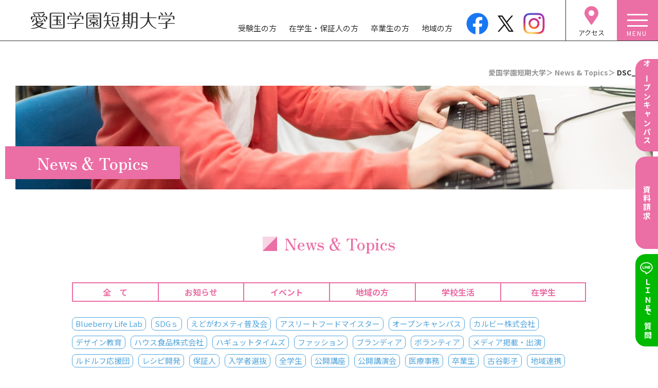

--- FILE ---
content_type: text/html; charset=UTF-8
request_url: https://www.aikoku-jc.ac.jp/news/event-news/19850/attachment/dsc_2068/
body_size: 9634
content:
<!DOCTYPE html>
<html lang="ja">

<head prefix="og: http://ogp.me/ns#">
        <!-- Google tag (gtag.js)愛国短大専用 -->
    <script async src="https://www.googletagmanager.com/gtag/js?id=G-VKBS96YTL6"></script>
    <script>
        window.dataLayer = window.dataLayer || [];

        function gtag() {
            dataLayer.push(arguments);
        }
        gtag('js', new Date());

        gtag('config', 'G-VKBS96YTL6');
    </script>
    <!-- clarity愛国短大専用 -->
    <script type="text/javascript">
        (function(c, l, a, r, i, t, y) {
            c[a] = c[a] || function() {
                (c[a].q = c[a].q || []).push(arguments)
            };
            t = l.createElement(r);
            t.async = 1;
            t.src = "https://www.clarity.ms/tag/" + i;
            y = l.getElementsByTagName(r)[0];
            y.parentNode.insertBefore(t, y);
        })(window, document, "clarity", "script", "ny9uesrotb");
    </script>
    <!-- Google Tag Manager -->
    <script>
        (function(w, d, s, l, i) {
            w[l] = w[l] || [];
            w[l].push({
                'gtm.start': new Date().getTime(),
                event: 'gtm.js'
            });
            var f = d.getElementsByTagName(s)[0],
                j = d.createElement(s),
                dl = l != 'dataLayer' ? '&l=' + l : '';
            j.async = true;
            j.src =
                'https://www.googletagmanager.com/gtm.js?id=' + i + dl;
            f.parentNode.insertBefore(j, f);
        })(window, document, 'script', 'dataLayer', 'GTM-PVXN4PK');
    </script>
    <!-- End Google Tag Manager -->
    <meta charset="UTF-8">
    <meta http-equiv="X-UA-Compatible" content="IE=edge">
    <meta name="viewport" content="width=device-width, initial-scale=1.0">
    <meta name="format-detection" content="telephone=no">
        <meta name="description" content="">
    <title>DSC_2068 | 愛国学園短期大学 | 栄養士 や 医療事務など多数の免許や資格が取得できます。</title>
    <meta name="theme-color" content="#eb6ea5">
    <!-- OGPタグ -->
    <meta property="og:locale" content="ja_JP" />
    <meta property="og:site_name" content="愛国学園短期大学" />
    <meta property="og:type" content="article" />
    <meta property="og:title" content="愛国学園短期大学 | 栄養士 や 医療事務など多数の免許や資格が取得できます。" />
    <meta property="og:description" content="" />
    <meta property="og:url" content="https://www.aikoku-jc.ac.jp/" />
    <meta property="og:image" content="https://www.aikoku-jc.ac.jp/contents/wp-content/themes/aitan_re/screenshot.jpg" />
    <meta name="twitter:card" content="summary_large_image" />
    <meta name="twitter:site" content="@aikokutandai" />
    <!-- //OGPタグ -->
    <link rel="preconnect" href="https://fonts.googleapis.com">
    <link rel="preconnect" href="https://fonts.gstatic.com" crossorigin>
    <link href="https://fonts.googleapis.com/css2?family=Noto+Sans+JP:wght@400;700&family=Zen+Old+Mincho:wght@400;600&display=swap" rel="stylesheet">
    <link rel="apple-touch-icon-precomposed" href="https://www.aikoku-jc.ac.jp/contents/wp-content/themes/aitan_re/image/apple-touch-icon.png">
    <link rel="shortcut icon" href="https://www.aikoku-jc.ac.jp/contents/wp-content/themes/aitan_re/image/favicon.ico" type="image/vnd.microsoft.icon">
    <meta name='robots' content='max-image-preview:large' />
<link rel='dns-prefetch' href='//s.w.org' />
<link rel='stylesheet' id='wp-block-library-css'  href='https://www.aikoku-jc.ac.jp/contents/wp-includes/css/dist/block-library/style.min.css?ver=6.0.11' type='text/css' media='all' />
<style id='global-styles-inline-css' type='text/css'>
body{--wp--preset--color--black: #000000;--wp--preset--color--cyan-bluish-gray: #abb8c3;--wp--preset--color--white: #ffffff;--wp--preset--color--pale-pink: #f78da7;--wp--preset--color--vivid-red: #cf2e2e;--wp--preset--color--luminous-vivid-orange: #ff6900;--wp--preset--color--luminous-vivid-amber: #fcb900;--wp--preset--color--light-green-cyan: #7bdcb5;--wp--preset--color--vivid-green-cyan: #00d084;--wp--preset--color--pale-cyan-blue: #8ed1fc;--wp--preset--color--vivid-cyan-blue: #0693e3;--wp--preset--color--vivid-purple: #9b51e0;--wp--preset--gradient--vivid-cyan-blue-to-vivid-purple: linear-gradient(135deg,rgba(6,147,227,1) 0%,rgb(155,81,224) 100%);--wp--preset--gradient--light-green-cyan-to-vivid-green-cyan: linear-gradient(135deg,rgb(122,220,180) 0%,rgb(0,208,130) 100%);--wp--preset--gradient--luminous-vivid-amber-to-luminous-vivid-orange: linear-gradient(135deg,rgba(252,185,0,1) 0%,rgba(255,105,0,1) 100%);--wp--preset--gradient--luminous-vivid-orange-to-vivid-red: linear-gradient(135deg,rgba(255,105,0,1) 0%,rgb(207,46,46) 100%);--wp--preset--gradient--very-light-gray-to-cyan-bluish-gray: linear-gradient(135deg,rgb(238,238,238) 0%,rgb(169,184,195) 100%);--wp--preset--gradient--cool-to-warm-spectrum: linear-gradient(135deg,rgb(74,234,220) 0%,rgb(151,120,209) 20%,rgb(207,42,186) 40%,rgb(238,44,130) 60%,rgb(251,105,98) 80%,rgb(254,248,76) 100%);--wp--preset--gradient--blush-light-purple: linear-gradient(135deg,rgb(255,206,236) 0%,rgb(152,150,240) 100%);--wp--preset--gradient--blush-bordeaux: linear-gradient(135deg,rgb(254,205,165) 0%,rgb(254,45,45) 50%,rgb(107,0,62) 100%);--wp--preset--gradient--luminous-dusk: linear-gradient(135deg,rgb(255,203,112) 0%,rgb(199,81,192) 50%,rgb(65,88,208) 100%);--wp--preset--gradient--pale-ocean: linear-gradient(135deg,rgb(255,245,203) 0%,rgb(182,227,212) 50%,rgb(51,167,181) 100%);--wp--preset--gradient--electric-grass: linear-gradient(135deg,rgb(202,248,128) 0%,rgb(113,206,126) 100%);--wp--preset--gradient--midnight: linear-gradient(135deg,rgb(2,3,129) 0%,rgb(40,116,252) 100%);--wp--preset--duotone--dark-grayscale: url('#wp-duotone-dark-grayscale');--wp--preset--duotone--grayscale: url('#wp-duotone-grayscale');--wp--preset--duotone--purple-yellow: url('#wp-duotone-purple-yellow');--wp--preset--duotone--blue-red: url('#wp-duotone-blue-red');--wp--preset--duotone--midnight: url('#wp-duotone-midnight');--wp--preset--duotone--magenta-yellow: url('#wp-duotone-magenta-yellow');--wp--preset--duotone--purple-green: url('#wp-duotone-purple-green');--wp--preset--duotone--blue-orange: url('#wp-duotone-blue-orange');--wp--preset--font-size--small: 13px;--wp--preset--font-size--medium: 20px;--wp--preset--font-size--large: 36px;--wp--preset--font-size--x-large: 42px;}.has-black-color{color: var(--wp--preset--color--black) !important;}.has-cyan-bluish-gray-color{color: var(--wp--preset--color--cyan-bluish-gray) !important;}.has-white-color{color: var(--wp--preset--color--white) !important;}.has-pale-pink-color{color: var(--wp--preset--color--pale-pink) !important;}.has-vivid-red-color{color: var(--wp--preset--color--vivid-red) !important;}.has-luminous-vivid-orange-color{color: var(--wp--preset--color--luminous-vivid-orange) !important;}.has-luminous-vivid-amber-color{color: var(--wp--preset--color--luminous-vivid-amber) !important;}.has-light-green-cyan-color{color: var(--wp--preset--color--light-green-cyan) !important;}.has-vivid-green-cyan-color{color: var(--wp--preset--color--vivid-green-cyan) !important;}.has-pale-cyan-blue-color{color: var(--wp--preset--color--pale-cyan-blue) !important;}.has-vivid-cyan-blue-color{color: var(--wp--preset--color--vivid-cyan-blue) !important;}.has-vivid-purple-color{color: var(--wp--preset--color--vivid-purple) !important;}.has-black-background-color{background-color: var(--wp--preset--color--black) !important;}.has-cyan-bluish-gray-background-color{background-color: var(--wp--preset--color--cyan-bluish-gray) !important;}.has-white-background-color{background-color: var(--wp--preset--color--white) !important;}.has-pale-pink-background-color{background-color: var(--wp--preset--color--pale-pink) !important;}.has-vivid-red-background-color{background-color: var(--wp--preset--color--vivid-red) !important;}.has-luminous-vivid-orange-background-color{background-color: var(--wp--preset--color--luminous-vivid-orange) !important;}.has-luminous-vivid-amber-background-color{background-color: var(--wp--preset--color--luminous-vivid-amber) !important;}.has-light-green-cyan-background-color{background-color: var(--wp--preset--color--light-green-cyan) !important;}.has-vivid-green-cyan-background-color{background-color: var(--wp--preset--color--vivid-green-cyan) !important;}.has-pale-cyan-blue-background-color{background-color: var(--wp--preset--color--pale-cyan-blue) !important;}.has-vivid-cyan-blue-background-color{background-color: var(--wp--preset--color--vivid-cyan-blue) !important;}.has-vivid-purple-background-color{background-color: var(--wp--preset--color--vivid-purple) !important;}.has-black-border-color{border-color: var(--wp--preset--color--black) !important;}.has-cyan-bluish-gray-border-color{border-color: var(--wp--preset--color--cyan-bluish-gray) !important;}.has-white-border-color{border-color: var(--wp--preset--color--white) !important;}.has-pale-pink-border-color{border-color: var(--wp--preset--color--pale-pink) !important;}.has-vivid-red-border-color{border-color: var(--wp--preset--color--vivid-red) !important;}.has-luminous-vivid-orange-border-color{border-color: var(--wp--preset--color--luminous-vivid-orange) !important;}.has-luminous-vivid-amber-border-color{border-color: var(--wp--preset--color--luminous-vivid-amber) !important;}.has-light-green-cyan-border-color{border-color: var(--wp--preset--color--light-green-cyan) !important;}.has-vivid-green-cyan-border-color{border-color: var(--wp--preset--color--vivid-green-cyan) !important;}.has-pale-cyan-blue-border-color{border-color: var(--wp--preset--color--pale-cyan-blue) !important;}.has-vivid-cyan-blue-border-color{border-color: var(--wp--preset--color--vivid-cyan-blue) !important;}.has-vivid-purple-border-color{border-color: var(--wp--preset--color--vivid-purple) !important;}.has-vivid-cyan-blue-to-vivid-purple-gradient-background{background: var(--wp--preset--gradient--vivid-cyan-blue-to-vivid-purple) !important;}.has-light-green-cyan-to-vivid-green-cyan-gradient-background{background: var(--wp--preset--gradient--light-green-cyan-to-vivid-green-cyan) !important;}.has-luminous-vivid-amber-to-luminous-vivid-orange-gradient-background{background: var(--wp--preset--gradient--luminous-vivid-amber-to-luminous-vivid-orange) !important;}.has-luminous-vivid-orange-to-vivid-red-gradient-background{background: var(--wp--preset--gradient--luminous-vivid-orange-to-vivid-red) !important;}.has-very-light-gray-to-cyan-bluish-gray-gradient-background{background: var(--wp--preset--gradient--very-light-gray-to-cyan-bluish-gray) !important;}.has-cool-to-warm-spectrum-gradient-background{background: var(--wp--preset--gradient--cool-to-warm-spectrum) !important;}.has-blush-light-purple-gradient-background{background: var(--wp--preset--gradient--blush-light-purple) !important;}.has-blush-bordeaux-gradient-background{background: var(--wp--preset--gradient--blush-bordeaux) !important;}.has-luminous-dusk-gradient-background{background: var(--wp--preset--gradient--luminous-dusk) !important;}.has-pale-ocean-gradient-background{background: var(--wp--preset--gradient--pale-ocean) !important;}.has-electric-grass-gradient-background{background: var(--wp--preset--gradient--electric-grass) !important;}.has-midnight-gradient-background{background: var(--wp--preset--gradient--midnight) !important;}.has-small-font-size{font-size: var(--wp--preset--font-size--small) !important;}.has-medium-font-size{font-size: var(--wp--preset--font-size--medium) !important;}.has-large-font-size{font-size: var(--wp--preset--font-size--large) !important;}.has-x-large-font-size{font-size: var(--wp--preset--font-size--x-large) !important;}
</style>
<link rel='stylesheet' id='sanitize-css'  href='https://www.aikoku-jc.ac.jp/contents/wp-content/themes/aitan_re/css/sanitize.css?ver=6.0.11' type='text/css' media='all' />
<link rel='stylesheet' id='slick-css'  href='https://www.aikoku-jc.ac.jp/contents/wp-content/themes/aitan_re/slick/slick.css?ver=6.0.11' type='text/css' media='all' />
<link rel='stylesheet' id='slick-theme-css'  href='https://www.aikoku-jc.ac.jp/contents/wp-content/themes/aitan_re/slick/slick-theme.css?ver=6.0.11' type='text/css' media='all' />
<link rel='stylesheet' id='base-style-css'  href='https://www.aikoku-jc.ac.jp/contents/wp-content/themes/aitan_re/style.css?ver=6.0.11' type='text/css' media='all' />
<link rel='stylesheet' id='main-style-css'  href='https://www.aikoku-jc.ac.jp/contents/wp-content/themes/aitan_re/css/main.css?ver=6.0.11' type='text/css' media='all' />
<link rel='stylesheet' id='top-style-css'  href='https://www.aikoku-jc.ac.jp/contents/wp-content/themes/aitan_re/css/top.css?ver=6.0.11' type='text/css' media='all' />
<link rel='stylesheet' id='post-style-css'  href='https://www.aikoku-jc.ac.jp/contents/wp-content/themes/aitan_re/css/post.css?ver=6.0.11' type='text/css' media='all' />
<link rel='stylesheet' id='page-style-css'  href='https://www.aikoku-jc.ac.jp/contents/wp-content/themes/aitan_re/css/page.css?ver=6.0.11' type='text/css' media='all' />
<link rel="https://api.w.org/" href="https://www.aikoku-jc.ac.jp/wp-json/" /><link rel="alternate" type="application/json" href="https://www.aikoku-jc.ac.jp/wp-json/wp/v2/media/19858" /><link rel="EditURI" type="application/rsd+xml" title="RSD" href="https://www.aikoku-jc.ac.jp/contents/xmlrpc.php?rsd" />
<link rel="wlwmanifest" type="application/wlwmanifest+xml" href="https://www.aikoku-jc.ac.jp/contents/wp-includes/wlwmanifest.xml" /> 
<meta name="generator" content="WordPress 6.0.11" />
<link rel='shortlink' href='https://www.aikoku-jc.ac.jp/?p=19858' />
<link rel="alternate" type="application/json+oembed" href="https://www.aikoku-jc.ac.jp/wp-json/oembed/1.0/embed?url=https%3A%2F%2Fwww.aikoku-jc.ac.jp%2Fnews%2Fevent-news%2F19850%2Fattachment%2Fdsc_2068%2F" />
<link rel="alternate" type="text/xml+oembed" href="https://www.aikoku-jc.ac.jp/wp-json/oembed/1.0/embed?url=https%3A%2F%2Fwww.aikoku-jc.ac.jp%2Fnews%2Fevent-news%2F19850%2Fattachment%2Fdsc_2068%2F&#038;format=xml" />


<script type="application/ld+json">
{
  "@context": "https://schema.org",
  "@type": "CollegeOrUniversity",
  "name": "愛国学園短期大学",
  "alternateName": "Aikoku Gakuen Junior College",
  "url": "https://www.aikoku-jc.ac.jp/",
  "logo": "https://www.aikoku-jc.ac.jp/img/logo.png",
  "description": "東京都江戸川区にある愛国学園短期大学は、生活デザイン専攻と食物栄養専攻を設置し、栄養士・医療事務・生活デザインなどの専門教育を提供する短期大学です。",
  "address": {
    "@type": "PostalAddress",
    "streetAddress": "東京都江戸川区西小岩5-7-1",
    "addressLocality": "江戸川区",
    "addressRegion": "東京都",
    "postalCode": "133-8585",
    "addressCountry": "JP"
  },
  "telephone": "+81-3-5668-7260",
  "founder": {
   "@type": "Organization",
   "name": "学校法人愛国学園"
  },
  "foundingDate": "1938",
  "sameAs": [
    "https://x.com/aikokutandai",
    "https://www.instagram.com/aikokutandai/",
	"https://www.facebook.com/profile.php?id=100066564337718",
	"https://www.youtube.com/@aikokutandai"
  ],
  "potentialAction": {
    "@type": "SearchAction",
    "target": "https://www.aikoku-jc.ac.jp/search/?q={search_term_string}",
    "query-input": "required name=search_term_string"
  }
}
</script>


</head>

<body class="attachment attachment-template-default single single-attachment postid-19858 attachmentid-19858 attachment-jpeg">
    <!-- Google Tag Manager (noscript) -->
    <noscript><iframe src="https://www.googletagmanager.com/ns.html?id=GTM-PVXN4PK" height="0" width="0" style="display:none;visibility:hidden"></iframe></noscript>
    <!-- End Google Tag Manager (noscript) -->
    <div class="wrapper">
        <header class="header">
            <h1 class="topLogo"><a href="https://www.aikoku-jc.ac.jp/"><img src="https://www.aikoku-jc.ac.jp/contents/wp-content/themes/aitan_re/image/logo.svg" alt="愛国学園短期大学"></a></h1>

            <nav class="headerNav">
                <ul class="navPc">
                    <li><a href="https://www.aikoku-jc.ac.jp/examinee/">受験生の方</a></li>
                    <li><a href="https://www.aikoku-jc.ac.jp/student/">在学生・保証人の方</a></li>
                    <li><a href="https://www.aikoku-jc.ac.jp/graduate/">卒業生の方</a></li>
                    <li><a href="https://www.aikoku-jc.ac.jp/study/open-lecture/">地域の方</a></li>
                </ul>
                <div class="topSns">
                    <a href="https://www.facebook.com/profile.php?id=100066564337718" target="_blank" rel="noopener"><img src="https://www.aikoku-jc.ac.jp/contents/wp-content/themes/aitan_re/image/sns-facebook.png" alt="facebook"></a>
                    <a class="twit-icon" href="https://twitter.com/aikokutandai" target="_blank" rel="noopener"><img src="https://www.aikoku-jc.ac.jp/contents/wp-content/themes/aitan_re/image/sns-twitter.png" alt="twitter"></a>
                    <a href="https://www.instagram.com/aikokutandai/" target="_blank" rel="noopener"><img src="https://www.aikoku-jc.ac.jp/contents/wp-content/themes/aitan_re/image/sns-insta.png" alt="Instagram"></a>
                </div>

                <div class="mapIkon">
                    <a href="https://www.aikoku-jc.ac.jp/access/">
                        <img src="https://www.aikoku-jc.ac.jp/contents/wp-content/themes/aitan_re/image/icon-map.svg" alt="アクセスMAP">
                        <span class="mapcaption">アクセス</span>
                    </a>
                </div>

                <!-- ハンバーガーメニュー class="active" -->
                <div id="menu">
                    <span></span>
                    <span></span>
                    <span></span>
                </div>
            </nav>
            <!-- //.headerNav -->
        </header>
        <!-- //.header -->
<main class="main">

    <!-- 下層共通header -->
    <div class="container1640">
        <div id="breadPc">
            <!-- パンくずPC -->
               <ul class="breadClumb">
       <li><a href="https://www.aikoku-jc.ac.jp/">愛国学園短期大学＞</a></li>
       <li><a href="https://www.aikoku-jc.ac.jp/news/">News & Topics＞</a></li><li>DSC_2068</li>   </ul>        </div>

        <section class="lowHeaderImg">
            <img class="sp_none" src="https://www.aikoku-jc.ac.jp/contents/wp-content/themes/aitan_re/image/page/news-top.jpg" alt="News & Topics">
            <img class="pc_none" src="https://www.aikoku-jc.ac.jp/contents/wp-content/themes/aitan_re/image/page/news-top-sp.jpg" alt="News & Topics">
            <h2 class="pageTitle">News & Topics</h2>
        </section>
    </div>
    <!-- //.container1620 -->

    <div id="breadSp">
        <!-- パンくずSP -->
           <ul class="breadClumb">
       <li><a href="https://www.aikoku-jc.ac.jp/">愛国学園短期大学＞</a></li>
       <li><a href="https://www.aikoku-jc.ac.jp/news/">News & Topics＞</a></li><li>DSC_2068</li>   </ul>    </div>

    <section class="container1000">

        <h2 class="squarePiTitle"><img src="https://www.aikoku-jc.ac.jp/contents/wp-content/themes/aitan_re/image/page/icon-square.svg" alt="">News & Topics</h2>

        <!-- カテゴリー分け -->
<ul class="catTabMenu">
    <li class="none"><a href="https://www.aikoku-jc.ac.jp/category/news/">全　て</a></li>
    <li class="none"><a href="https://www.aikoku-jc.ac.jp/category/news/whats-new/">お知らせ</a></li>
    <li class="none"><a href="https://www.aikoku-jc.ac.jp/category/news/event-news/">イベント</a></li>
    <li class="none"><a href="https://www.aikoku-jc.ac.jp/category/news/region/">地域の方</a></li>
    <li class="none"><a href="https://www.aikoku-jc.ac.jp/category/news/school/">学校生活</a></li>
    <li class="none"><a href="https://www.aikoku-jc.ac.jp/category/news/zaikosei/">在学生</a></li>
</ul>
        <!-- タグ分け -->
        <div class="tagWrap">
            <div class="spTagVar">タグ一覧</div>
            <div class="spTagPull">
                <ul class="tagTabMenu">
                    <li><a href="https://www.aikoku-jc.ac.jp/tag/blueberry-life-lab/">Blueberry Life Lab</a></li><li><a href="https://www.aikoku-jc.ac.jp/tag/sdg%ef%bd%93/">SDGｓ</a></li><li><a href="https://www.aikoku-jc.ac.jp/tag/%e3%81%88%e3%81%a9%e3%81%8c%e3%82%8f%e3%83%a1%e3%83%86%e3%82%a3%e6%99%ae%e5%8f%8a%e4%bc%9a/">えどがわメティ普及会</a></li><li><a href="https://www.aikoku-jc.ac.jp/tag/%e3%82%a2%e3%82%b9%e3%83%aa%e3%83%bc%e3%83%88%e3%83%95%e3%83%bc%e3%83%89%e3%83%9e%e3%82%a4%e3%82%b9%e3%82%bf%e3%83%bc/">アスリートフードマイスター</a></li><li><a href="https://www.aikoku-jc.ac.jp/tag/%e3%82%aa%e3%83%bc%e3%83%97%e3%83%b3%e3%82%ad%e3%83%a3%e3%83%b3%e3%83%91%e3%82%b9/">オープンキャンパス</a></li><li><a href="https://www.aikoku-jc.ac.jp/tag/%e3%82%ab%e3%83%ab%e3%83%93%e3%83%bc%e6%a0%aa%e5%bc%8f%e4%bc%9a%e7%a4%be/">カルビー株式会社</a></li><li><a href="https://www.aikoku-jc.ac.jp/tag/%e3%83%87%e3%82%b6%e3%82%a4%e3%83%b3%e6%95%99%e8%82%b2/">デザイン教育</a></li><li><a href="https://www.aikoku-jc.ac.jp/tag/%e3%83%8f%e3%82%a6%e3%82%b9%e9%a3%9f%e5%93%81%e6%a0%aa%e5%bc%8f%e4%bc%9a%e7%a4%be/">ハウス食品株式会社</a></li><li><a href="https://www.aikoku-jc.ac.jp/tag/%e3%83%8f%e3%82%ae%e3%83%a5%e3%83%83%e3%83%88%e3%82%bf%e3%82%a4%e3%83%a0%e3%82%ba/">ハギュットタイムズ</a></li><li><a href="https://www.aikoku-jc.ac.jp/tag/%e3%83%95%e3%82%a1%e3%83%83%e3%82%b7%e3%83%a7%e3%83%b3/">ファッション</a></li><li><a href="https://www.aikoku-jc.ac.jp/tag/%e3%83%96%e3%83%a9%e3%83%b3%e3%83%87%e3%82%a3%e3%82%a2/">ブランディア</a></li><li><a href="https://www.aikoku-jc.ac.jp/tag/%e3%83%9c%e3%83%a9%e3%83%b3%e3%83%86%e3%82%a3%e3%82%a2/">ボランティア</a></li><li><a href="https://www.aikoku-jc.ac.jp/tag/%e3%83%a1%e3%83%87%e3%82%a3%e3%82%a2%e6%8e%b2%e8%bc%89%e3%83%bb%e5%87%ba%e6%bc%94/">メディア掲載・出演</a></li><li><a href="https://www.aikoku-jc.ac.jp/tag/%e3%83%ab%e3%83%89%e3%83%ab%e3%83%95%e5%bf%9c%e6%8f%b4%e5%9b%a3/">ルドルフ応援団</a></li><li><a href="https://www.aikoku-jc.ac.jp/tag/%e3%83%ac%e3%82%b7%e3%83%94%e9%96%8b%e7%99%ba/">レシピ開発</a></li><li><a href="https://www.aikoku-jc.ac.jp/tag/%e4%bf%9d%e8%a8%bc%e4%ba%ba/">保証人</a></li><li><a href="https://www.aikoku-jc.ac.jp/tag/%e5%85%a5%e5%ad%a6%e8%80%85%e9%81%b8%e6%8a%9c/">入学者選抜</a></li><li><a href="https://www.aikoku-jc.ac.jp/tag/%e5%85%a8%e5%ad%a6%e7%94%9f/">全学生</a></li><li><a href="https://www.aikoku-jc.ac.jp/tag/%e5%85%ac%e9%96%8b%e8%ac%9b%e5%ba%a7/">公開講座</a></li><li><a href="https://www.aikoku-jc.ac.jp/tag/%e5%85%ac%e9%96%8b%e8%ac%9b%e6%bc%94%e4%bc%9a/">公開講演会</a></li><li><a href="https://www.aikoku-jc.ac.jp/tag/%e5%8c%bb%e7%99%82%e4%ba%8b%e5%8b%99/">医療事務</a></li><li><a href="https://www.aikoku-jc.ac.jp/tag/%e5%8d%92%e6%a5%ad%e7%94%9f/">卒業生</a></li><li><a href="https://www.aikoku-jc.ac.jp/tag/%e5%8f%a4%e8%b0%b7%e5%bd%b0%e5%ad%90/">古谷彰子</a></li><li><a href="https://www.aikoku-jc.ac.jp/tag/%e5%9c%b0%e5%9f%9f%e9%80%a3%e6%90%ba/">地域連携</a></li><li><a href="https://www.aikoku-jc.ac.jp/tag/%e5%b1%a5%e4%bf%ae%e8%a8%bc%e6%98%8e%e3%83%97%e3%83%ad%e3%82%b0%e3%83%a9%e3%83%a0/">履修証明プログラム</a></li><li><a href="https://www.aikoku-jc.ac.jp/tag/%e6%99%82%e9%96%93%e6%a0%84%e9%a4%8a%e5%ad%a6/">時間栄養学</a></li><li><a href="https://www.aikoku-jc.ac.jp/tag/%e6%9c%8d%e3%81%ae%e4%ba%a4%e6%8f%9b%e4%bc%9a/">服の交換会</a></li><li><a href="https://www.aikoku-jc.ac.jp/tag/%e6%9c%ac%e9%83%b7%e8%8a%b3%e5%93%89/">本郷芳哉</a></li><li><a href="https://www.aikoku-jc.ac.jp/tag/%e6%9f%b4%e7%94%b0%e9%87%8d%e4%bf%a1/">柴田重信</a></li><li><a href="https://www.aikoku-jc.ac.jp/tag/%e6%a0%84%e9%a4%8a%e5%a3%ab/">栄養士</a></li><li><a href="https://www.aikoku-jc.ac.jp/tag/%e6%b1%9f%e6%88%b8%e5%b7%9d%e5%8c%ba/">江戸川区</a></li><li><a href="https://www.aikoku-jc.ac.jp/tag/%e7%94%9f%e6%b4%bb%e3%83%87%e3%82%b6%e3%82%a4%e3%83%b3%e5%b0%82%e6%94%bb/">生活デザイン専攻</a></li><li><a href="https://www.aikoku-jc.ac.jp/tag/%e7%94%a3%e5%ad%a6%e5%ae%98%e9%80%a3%e6%90%ba/">産学官連携</a></li><li><a href="https://www.aikoku-jc.ac.jp/tag/%e7%95%91%e4%b9%85%e7%be%8e%e5%ad%90/">畑久美子</a></li><li><a href="https://www.aikoku-jc.ac.jp/tag/%e7%ae%a1%e7%90%86%e6%a0%84%e9%a4%8a%e5%a3%ab/">管理栄養士</a></li><li><a href="https://www.aikoku-jc.ac.jp/tag/%e9%a3%9f%e3%81%b9%e3%81%8d%e3%82%8a%e3%83%ac%e3%82%b7%e3%83%94/">食べきりレシピ</a></li><li><a href="https://www.aikoku-jc.ac.jp/tag/%e9%a3%9f%e5%93%81%e3%83%ad%e3%82%b9/">食品ロス</a></li><li><a href="https://www.aikoku-jc.ac.jp/tag/food-and-nutrition/">食物栄養専攻</a></li><li><a href="https://www.aikoku-jc.ac.jp/tag/%e9%a3%9f%e8%82%b2/">食育</a></li><li><a href="https://www.aikoku-jc.ac.jp/tag/%e9%ab%98%e5%a4%a7%e9%80%a3%e6%90%ba/">高大連携</a></li>                </ul>
            </div>
        </div>
        <!-- //.tagWrap -->

        <!-- シングルページ記事 -->
        <article class="newsPostBox">
                                <div class="postSingleDay">2023年08月07日</div>
                    <h3 class="postSingleTitle">DSC_2068</h3>

                    
                    <div class="singleContents">

                        <p class="attachment"><a href='https://www.aikoku-jc.ac.jp/contents/wp-content/uploads/2023/08/DSC_2068-scaled.jpg'><img width="600" height="400" src="https://www.aikoku-jc.ac.jp/contents/wp-content/uploads/2023/08/DSC_2068-600x400.jpg" class="attachment-medium size-medium" alt="" loading="lazy" srcset="https://www.aikoku-jc.ac.jp/contents/wp-content/uploads/2023/08/DSC_2068-600x400.jpg 600w, https://www.aikoku-jc.ac.jp/contents/wp-content/uploads/2023/08/DSC_2068-1080x720.jpg 1080w, https://www.aikoku-jc.ac.jp/contents/wp-content/uploads/2023/08/DSC_2068-150x100.jpg 150w, https://www.aikoku-jc.ac.jp/contents/wp-content/uploads/2023/08/DSC_2068-768x512.jpg 768w, https://www.aikoku-jc.ac.jp/contents/wp-content/uploads/2023/08/DSC_2068-1536x1024.jpg 1536w, https://www.aikoku-jc.ac.jp/contents/wp-content/uploads/2023/08/DSC_2068-2048x1365.jpg 2048w, https://www.aikoku-jc.ac.jp/contents/wp-content/uploads/2023/08/DSC_2068-1920x1280.jpg 1920w" sizes="(max-width: 600px) 100vw, 600px" /></a></p>

                    </div>
                    <!-- //.singleContents -->
                        <div class="turnPage">
                <a href="https://www.aikoku-jc.ac.jp/news/event-news/19850/" rel="prev"><img src="https://www.aikoku-jc.ac.jp/contents/wp-content/themes/aitan_re/image/page/prev-single.svg"= alt="前へ"></a>                            </div>

        </article>
        <!-- //.newsPostBox -->

        
        <article class="pickPost">

                    </article>
        <!-- //.pickPost -->

    </section>
    <!-- //.container1000 -->


</main>
<!-- //.topMain -->

        <diV id="toTop"><img src="https://www.aikoku-jc.ac.jp/contents/wp-content/themes/aitan_re/image/to-top.svg" alt="TOPへ"></diV>

        <!-- footer -->
        <footer class="footer">
            <div class="footerInner">
                <div class="footerAdress">
                    <img src="https://www.aikoku-jc.ac.jp/contents/wp-content/themes/aitan_re/image/logo-wh.svg" alt="愛国学園短期大学">
                    <p class="footerText">〒133-8585　東京都江戸川区西小岩5-7-1<br>
                        TEL：03-5668-7260　FAX：03-5693-4566
                    </p>
                </div>

                <ul class="footerNav">
                    <li><a href="https://www.aikoku-jc.ac.jp/form-request/">お問い合せ</a></li>
                    <li><a href="https://www.aikoku-jc.ac.jp/access/">アクセス</a></li>
                    <li class="sp_none"><a href="https://www.aikoku-jc.ac.jp/collaboration-pj/library/">図書館</a></li>
                    <li><a href="https://www.aikoku-jc.ac.jp/sitemap/">サイトマップ</a></li>
                    <li><a href="https://www.aikoku-jc.ac.jp/privacy-policy/">個人情報保護方針</a></li>
                </ul>

                <small>Copyright© Aikoku Gakuen Junior College, All rights reserved.</small>
            </div>
            <!-- //.footerInner -->

            <!-- 在校生ログインページは資料請求外すこと -->
        </footer>
                    <!-- 資料請求の余白 -->
            <div class="adSpace"></div>

            <!-- 資料請求 -->
                        <ul class="adBtn">
                <li><a href="https://www.aikoku-jc.ac.jp/admissions/open-campus/"><span>オープンキャンパス</span></a></li>
                <li><a href="https://www.aikoku-jc.ac.jp/form-request/"><span>資料請求</span></a></li>
                <!-- <li><a href="https://www.aikoku-jc.ac.jp/admissions/exam-information/#examWeb"><span>ＷＥＢ出願</span></a></li> -->
                <li class="qLine"><a href="https://line.me/R/ti/p/@046ejxvs" target="_blank" rel="noopener">
                        <span><img width="28" height="28" src="https://www.aikoku-jc.ac.jp/contents/wp-content/themes/aitan_re/image/icons8-line.svg" alt="line-me" />
                            <b class="sp_none">ＬＩＮＥで質問</b></span>
                    </a></li>
            </ul>
        
        <!-- ハンバーガーメニュー -->
        <div id="overlay"></div>
        <div id="menuBox">

            <!-- メニューPC要素置き場所 -->
            <div id="pcMenu"></div>
            <!-- メニューsp要素置き場所 -->
            <div id="spMenu"></div>

            <!-- 取り出し用メニュー要素 -->
                            <div id="menuElm">
                    <div class="menuContainer">
                        <div class="menuLeft">
                            <!-- 検索フォーム -->
                            <div class="searchSp"><!-- 検索フォーム -->
<form action="https://www.aikoku-jc.ac.jp/" method="get" class="searchForm">
    <input type="text" name="s" value="" placeholder="キーワードを入力" id="s" class="form-text">
    <button type="submit" id="s" class="searchBtn"><img src="https://www.aikoku-jc.ac.jp/contents/wp-content/themes/aitan_re/image/icon-search-w.svg" alt=""></button>
</form></div>
                            <ul class="pc_none">
                                <li class="spOcBtn ocBtn"><a href="https://www.aikoku-jc.ac.jp/admissions/open-campus/form-oc/">オープンキャンパスお申込み</a></li>
                            </ul>

                            <section class="menulow">
                                <h2 class="menuTitle">学校紹介</h2>
                                <ul class="menuItem">
                                    <li><a href="https://www.aikoku-jc.ac.jp/about/greeting/">理事長メッセージ／沿革</a></li>
                                    <li><a href="https://www.aikoku-jc.ac.jp/about/gakucho/">学長あいさつ</a></li>
                                    <li><a href="https://www.aikoku-jc.ac.jp/about/motto/">建学の精神／校訓／教育目的</a></li>
                                    <li><a href="https://www.aikoku-jc.ac.jp/about/policy/">教育方針（三つの方針）</a></li>
                                </ul>
                            </section>

                            <section class="menulow">
                                <h2 class="menuTitle">学科・専攻</h2>
                                <ul class="menuItem">
                                    <li><a href="https://www.aikoku-jc.ac.jp/course/">家政科</a></li>
                                    <li><a href="https://www.aikoku-jc.ac.jp/course/kasei/">生活デザイン専攻</a></li>
                                    <li><a href="https://www.aikoku-jc.ac.jp/course/food/">食物栄養専攻</a></li>
                                    <li><a href="https://www.aikoku-jc.ac.jp/course/subject/">科目紹介／教員紹介</a></li>
                                    <li><a href="https://www.aikoku-jc.ac.jp/course/message/">在学生メッセージ</a></li>
                                </ul>
                            </section>

                            <section class="menulow">
                                <h2 class="menuTitle">オープンキャンパス・入試</h2>
                                <ul class="menuItem">
                                    <li><a href="https://www.aikoku-jc.ac.jp/admissions/exam-information/">入試案内</a></li>
                                    <li><a href="https://www.aikoku-jc.ac.jp/admissions/re-start/">長期履修学生制度</a></li>
                                    <li><a href="https://www.aikoku-jc.ac.jp/admissions/tuition/">学費／奨学金</a></li>
                                    <li><a href="https://www.aikoku-jc.ac.jp/admissions/open-campus/">オープンキャンパス</a></li>
                                    <li><a href="https://www.aikoku-jc.ac.jp/admissions/movie/">Movie</a></li>
                                </ul>
                            </section>

                            <section class="menulow">
                                <h2 class="menuTitle">進路・資格</h2>
                                <ul class="menuItem">
                                    <li><a href="https://www.aikoku-jc.ac.jp/employment-support/support-office/">キャリアサポート</a></li>
                                    <li><a href="https://www.aikoku-jc.ac.jp/employment-support/employment/">就職実績</a></li>
                                    <li><a href="https://www.aikoku-jc.ac.jp/employment-support/result/">資格・免許</a></li>
                                    <li><a href="https://www.aikoku-jc.ac.jp/employment-support/voice/">OGメッセージ</a></li>
                                </ul>
                            </section>

                            <section class="menulow">
                                <h2 class="menuTitle">キャンパスライフ</h2>
                                <ul class="menuItem">
                                    <li><a href="https://www.aikoku-jc.ac.jp/campus-life/calendar/">年間行事</a></li>
                                    <li><a href="https://www.aikoku-jc.ac.jp/campus-life/facilities/">施設紹介</a></li>
                                    <li><a href="https://www.aikoku-jc.ac.jp/campus-life/student-support/">学生支援</a></li>
                                </ul>
                            </section>

                            <section class="menulow">
                                <h2 class="menuTitle">社会活動・情報公開</h2>
                                <ul class="menuItem">
                                    <li><a href="https://www.aikoku-jc.ac.jp/collaboration-pj/">産学官連携プロジェクト・ボランティア活動</a></li>
                                    <li><a href="https://www.aikoku-jc.ac.jp/collaboration-pj/library/">図書館からのお知らせ</a></li>
                                    <li><a href="https://www.aikoku-jc.ac.jp/collaboration-pj/public-information/">教育情報の公表</a></li>
                                </ul>
                            </section>

                        </div>
                        <!-- //.menuLeft -->
                        <div class="menuRight">
                            <!-- 検索フォーム -->
                            <div class="searchPc"><!-- 検索フォーム -->
<form action="https://www.aikoku-jc.ac.jp/" method="get" class="searchForm">
    <input type="text" name="s" value="" placeholder="キーワードを入力" id="s" class="form-text">
    <button type="submit" id="s" class="searchBtn"><img src="https://www.aikoku-jc.ac.jp/contents/wp-content/themes/aitan_re/image/icon-search-w.svg" alt=""></button>
</form></div>
                            <!-- <h2 class="spPul">対象者別</h2> -->
                            <ul class="menuItem">
                                <li><a href="https://www.aikoku-jc.ac.jp/examinee/">受験生の方</a></li>
                                <li><a href="https://www.aikoku-jc.ac.jp/society/">社会人入学をお考えの方</a></li>
                                <li><a href="https://www.aikoku-jc.ac.jp/student/">在学生の方</a></li>
                                <li><a href="https://www.aikoku-jc.ac.jp/graduate/">卒業生の方</a></li>
                                <li><a href="https://www.aikoku-jc.ac.jp/study/open-lecture/">地域の方</a></li>
                                <li><a href="https://www.aikoku-jc.ac.jp/company/">企業の方</a></li>
                            </ul>

                            <ul class="menuItemLast">
                                <li class="sp_none"><a href="https://www.aikoku-jc.ac.jp/admissions/open-campus/form-oc/">オープンキャンパスお申込み</a></li>
                                <li><a href="https://www.aikoku-jc.ac.jp/form-request/">資料請求／お問い合わせ</a></li>
                                <li><a href="https://www.aikoku-jc.ac.jp/admissions/open-campus/form-ct/">個別相談の申し込み</a></li>
                                <li class="pc_none">
                                    <a href="https://www.aikoku-jc.ac.jp/admissions/tuition/">学費／奨学金</a>
                                </li>
                                <li><a href="https://www.aikoku-jc.ac.jp/access/">アクセス</a></li>
                                <li><a href="https://www.aikoku-jc.ac.jp/sitemap/">サイトマップ</a></li>
                                <li><a href="https://www.aikoku-jc.ac.jp/privacy-policy/">個人情報保護方針</a></li>
                            </ul>

                        </div>
                        <!-- //.menuRight -->

                    </div>
                    <!-- //.menuContainer -->
                </div>
                <!-- //#menuElm -->
            

        </div>
        <!-- //.menuBox -->

        </div>
        <!-- //.wrapper -->

        <script type='text/javascript' src='https://www.aikoku-jc.ac.jp/contents/wp-content/themes/aitan_re/js/jquery-3.7.0.min.js?ver=6.0.11' id='jquery-js'></script>
<script type='text/javascript' src='https://www.aikoku-jc.ac.jp/contents/wp-content/themes/aitan_re/js/jquery.easing.js?ver=6.0.11' id='easing-js'></script>
<script type='text/javascript' src='https://www.aikoku-jc.ac.jp/contents/wp-content/themes/aitan_re/slick/slick.min.js?ver=6.0.11' id='slick-js'></script>
<script type='text/javascript' src='https://www.aikoku-jc.ac.jp/contents/wp-content/themes/aitan_re/js/base.js?ver=6.0.11' id='base-js'></script>
<script type='text/javascript' src='https://www.aikoku-jc.ac.jp/contents/wp-content/themes/aitan_re/js/slider.js?ver=6.0.11' id='slider-js'></script>
<script type='text/javascript' src='https://www.aikoku-jc.ac.jp/contents/wp-content/themes/aitan_re/js/addition.js?ver=6.0.11' id='add-js'></script>
        </body>

        </html>

--- FILE ---
content_type: text/css
request_url: https://www.aikoku-jc.ac.jp/contents/wp-content/themes/aitan_re/css/page.css?ver=6.0.11
body_size: 24269
content:
@charset "utf-8";
/*-------------
固定ページ css
---------------*/
/* 家政科 ----------*/
.kaseiTitle {
  font-size: 2.6rem;
  text-align: center;
  color: #eb6ea5;
  font-weight: 700;
}

.threePoint {
  margin: 80px 0 0 0;
  max-width: 400px;
}

.threePointLi {
  display: flex;
  justify-content: space-between;
  margin-top: 60px;
}

.threePointLi li {
  width: calc((100% - 100px) / 3);
}

.liPointTitle {
  font-size: 2.1rem;
  text-align: center;
  color: #eb6ea5;
  margin: 10px 0;
}

.planTitle {
  margin: 100px 0 0 0;
  font-size: 3.6rem;
  text-align: center;
}

.kaseiNew {
  width: min(100%, 1100px);
  margin: 20px auto 40px auto;
  text-align: center;
}

.subjectWrap {
  display: flex;
  justify-content: space-between;
  margin: 60px 0 140px 0;
}

.subjectLife,
.subjectFood {
  width: calc((100% - 50px) / 2);
  position: relative;
}

.subjectLife {
  background: #e3eef9;
  color: #52a5dc;
}

.subjectFood {
  background: #eef6e9;
  color: #6cbb5a;
}

.subjectBox {
  padding: 20px 30px 76px 30px;
}

.subjecLifeTitle,
.subjecfoofTitle {
  font-size: 4.3rem;
  font-family: 'Zen Old Mincho', serif;
  font-weight: 600;
  text-align: center;
  border-bottom: solid 1px #52a5dc;
  margin: 0 0 20px 0;
}
.subjecfoofTitle {
  border-bottom: solid 1px #6cbb5a;
}

.read {
  font-size: 2.4rem;
  padding: 0px 15px 20px 15px;
}

.subjecText {
  padding: 0px 15px 20px 15px;
}

.lifeLink,
.foodLink {
  display: block;
  width: 190px;
  line-height: 46px;
  color: #52a5dc;
  text-align: center;
  font-family: 'Zen Old Mincho', serif;
  font-size: 2.2rem;
  background: #fff;
  border: 1px solid #52a5dc;
  border-radius: 30px;
  margin: 10px auto 0 auto;
  position: absolute;
  bottom: 30px;
  left: calc((100% - 190px) / 2);
}

.lifeLink:hover {
  background: #52a5dc;
  color: #fff;
}

.foodLink {
  color: #6cbb5a;
  border: 1px solid #6cbb5a;
}

.foodLink:hover {
  background: #6cbb5a;
  color: #fff;
}

@media screen and (max-width: 768px) {
  .kaseiTitle {
    font-size: 1.8rem;
    text-align: left;
  }

  .threePoint {
    margin: 40px auto 0 auto;
    max-width: 280px;
  }

  .threePointLi {
    flex-direction: column;
    margin-top: 40px;
  }

  .threePointLi li {
    width: min(100%, 430px);
    margin: 0 auto 30px auto;
  }

  .threePointLi li:last-child {
    margin-bottom: 0;
  }

  .liPointTitle {
    font-size: 2rem;
  }

  .planTitle {
    margin: 30px 0 0 0;
    font-size: 2.8rem;
  }

  .kaseiNew img {
    width: min(100%, 480px);
    padding-right: 30px;
  }

  .subjectWrap {
    flex-direction: column;
    margin: 40px 0 70px 0;
  }

  .subjectLife,
  .subjectFood {
    width: 100%;
  }

  .subjectLife {
    margin-bottom: 30px;
  }

  .subjectBox {
    padding: 10px 10px 76px 10px;
  }

  .subjecLifeTitle,
  .subjecfoofTitle {
    font-size: 3rem;
  }

  .read {
    font-size: 2rem;
    line-height: 1.4;
    padding: 0px 10px 20px 10px;
  }

  .lifeLink,
  .foodLink {
    font-size: 2rem;
    bottom: 20px;
  }
}

/* 生活デザイン専攻と食物栄養専攻----------*/
.lifeBlue {
  background: #52a5dc;
}

.lifegreen {
  background: #6cbb5a;
}

.blueTitle,
.greenTitle {
  font-family: 'Zen Old Mincho', serif;
  font-size: 3rem;
  color: #52a5dc;
  text-align: center;
  font-weight: bold;
}

.greenTitle {
  color: #6cbb5a;
}

.intor {
  font-size: 1.9rem;
  font-family: 'Zen Old Mincho', serif;
  text-align: center;
  line-height: 2;
}

.point3 {
  margin-top: 60px;
  text-align: center;
}

.pointLife {
  margin-top: 40px;
}

.pointLife li {
  width: calc(100% -24px);
  position: relative;
  padding: 16px 30px 24px 60px;
  margin: 0 0 24px 24px;
  border-radius: 6px;
  min-height: 165px;
}

.pointLife li:first-child {
  background: #e1f0fb url(../image/subject/point-bg1.svg) right bottom no-repeat;
  background-size: cover;
}

.pointFood li:first-child {
  background: #eef9e9 url(../image/subject/point-bg1-food.svg) right bottom no-repeat;
  background-size: cover;
}

.pointLife li:nth-child(2) {
  background: #fff2f7 url(../image/subject/point-bg2.svg) right bottom no-repeat;
  background-size: cover;
}

.pointFood li:nth-child(2) {
  background: #fff2f7 url(../image/subject/point-bg2-food.svg) right bottom no-repeat;
  background-size: cover;
}

.pointLife li:last-child {
  background: #e1f0fb url(../image/subject/point-bg3.svg) right bottom no-repeat;
  background-size: cover;
}

.pointFood li:last-child {
  background: #eef9e9 url(../image/subject/point-bg3-food.svg) right bottom no-repeat;
  background-size: cover;
}

.pointBlu,
.pointPi,
.pointGre {
  font-size: 2.3rem;
  font-weight: bold;
  margin: 0 0 10px 0;
}

.pointBlu {
  color: #52a5dc;
}

.pointPi {
  color: #fb6ea5;
}

.pointGre {
  color: #6cbb5a;
}

.pointBlu small,
.pointPi small,
.pointGre small {
  font-size: 1.8rem;
  font-weight: normal;
  display: block;
}

.pointLife img {
  position: absolute;
  top: calc((100% - 64px) / 2);
  left: -24px;
}

.bgImg {
  width: 100%;
  margin: 0;
  background: #e3eef9;
}

.greenTri {
  width: 100%;
  margin: 0;
  background: #eef9e9;
}

.whImg {
  width: 100%;
  margin: 0 0 60px 0;
  background: #fff;
}

@media screen and (max-width: 768px) {
  .blueTitle,
  .greenTitle {
    font-size: 2.1rem;
  }

  .intor {
    font-size: 1.6rem;
    text-align: left;
    line-height: 1.6;
  }

  .point3 {
    margin-top: 40px;
  }

  .pointLife {
    margin-top: 30px;
  }

  .pointLife li {
    width: 100%;
    padding: 16px 10px 20px 10px;
    margin: 0 0 24px 0;
  }

  .pointLife li:first-child {
    background: #e1f0fb url(../image/subject/point-bg-sp1.svg) right bottom no-repeat;
    background-size: contain;
  }

  .pointLife li:nth-child(2) {
    background: #fff2f7 url(../image/subject/point-bg-sp2.svg) right bottom no-repeat;
    background-size: contain;
  }

  .pointLife li:last-child {
    background: #e1f0fb url(../image/subject/point-bg3-sp.svg) right bottom no-repeat;
    background-size: contain;
  }

  .pointFood li:first-child {
    background: #eef9e9 url(../image/subject/point-bg1-food-sp.svg) right bottom no-repeat;
    background-size: contain;
  }

  .pointFood li:nth-child(2) {
    background: #fff2f7 url(../image/subject/point-bg2-food-sp.svg) right bottom no-repeat;
    background-size: contain;
  }

  .pointFood li:last-child {
    background: #eef9e9 url(../image/subject/point-bg3-food-sp.svg) right bottom no-repeat;
    background-size: contain;
  }

  .pointBlu,
  .pointPi,
  .pointGre {
    font-size: 1.8rem;
    margin: 0 0 10px 0;
    text-align: center;
  }

  .pointBlu small,
  .pointPi small,
  .pointGre small {
    font-size: 1.6rem;
  }

  .pointLife img {
    width: 56px;
    top: -10px;
    left: 10px;
  }
}

.aimTop {
  margin-top: 40px;
  margin-bottom: 30px;
  text-align: center;
}

.aimTop img {
  width: 280px;
}

.area4 {
  margin-bottom: 140px;
  position: relative;
}

.tobox1,
.tobox2,
.tobox3,
.tobox4 {
  display: block;
  width: 280px;
  line-height: 42px;
  text-align: center;
  color: #fff;
  border-radius: 30px;
  font-size: 1.8rem;
  position: absolute;
}

.tobox1 {
  background: #e7615d;
  top: -24px;
  left: 14px;
}

.foodTo1 {
  background: #6cbb5a;
}

.tobox2 {
  background: #f4a452;
  top: -24px;
  right: 14px;
}

.foodTo2 {
  background: #b08bbe;
}

.tobox3 {
  background: #b08bbe;
  bottom: -24px;
  left: 14px;
}

.foodTo3 {
  background: #f4a452;
}

.tobox4 {
  background: #6c9bd2;
  bottom: -24px;
  right: 14px;
}

.foodTo4 {
  background: #e7615d;
}

.tobox1:hover,
.tobox2:hover,
.tobox3:hover,
.tobox4:hover {
  background: #eb6ea5;
}

.tobox1sp,
.tobox2sp,
.tobox3sp,
.tobox4sp,
.spModal {
  display: none;
}

@media screen and (max-width: 768px) {
  .aimTop {
    margin: 30px auto 20px auto;
    width: 220px;
  }

  .area4 {
    width: 100%;
    height: 270px;
  }

  .area4 img {
    position: absolute;
    width: 140px;
    height: auto;
    top: calc((100% - 140px) / 2);
    left: calc((100% - 140px) / 2);
    z-index: 5;
  }

  .tobox1,
  .tobox2,
  .tobox3,
  .tobox4 {
    display: none;
  }

  .tobox1sp,
  .tobox2sp,
  .tobox3sp,
  .tobox4sp {
    display: block;
    width: calc((100% - 10px) / 2);
    height: calc((100% - 10px) / 2);
    text-align: center;
    color: #fff;
    border-radius: 20px;
    font-size: 1.6rem;
    position: absolute;
    line-height: 1.2;
  }

  .tobox1sp {
    background: #e7615d url(../image/subject/icon-plus-wh.svg) 10px calc(100% - 10px) no-repeat;
    padding-top: 40px;
    top: 0;
    left: 0;
  }

  .foodTo1 {
    background: #6cbb5a url(../image/subject/icon-plus-wh.svg) 10px calc(100% - 10px) no-repeat;
  }

  .tobox2sp {
    background: #f4903d url(../image/subject/icon-plus-wh.svg) calc(100% - 10px) calc(100% - 10px) no-repeat;
    padding-top: 40px;
    top: 0;
    right: 0;
  }

  .foodTo2 {
    background: #b08bbe url(../image/subject/icon-plus-wh.svg) 10px calc(100% - 10px) no-repeat;
  }

  .tobox3sp {
    background: #b08bbe url(../image/subject/icon-plus-wh.svg) 10px calc(100% - 10px) no-repeat;
    padding-top: 50px;
    bottom: 0;
    left: 0;
  }

  .foodTo3 {
    background: #f4a452 url(../image/subject/icon-plus-wh.svg) 10px calc(100% - 10px) no-repeat;
  }

  .tobox4sp {
    background: #6c9bd2 url(../image/subject/icon-plus-wh.svg) calc(100% - 10px) calc(100% - 10px) no-repeat;
    padding-top: 50px;
    bottom: 0;
    right: 0;
  }

  .foodTo4 {
    background: #e7615d url(../image/subject/icon-plus-wh.svg) 10px calc(100% - 10px) no-repeat;
  }

  /* spだけモーダル効果 ----------*/
  .spModal {
    display: block;
  }

  .modalBox1,
  .modalBox2,
  .modalBox3,
  .modalBox4 {
    width: 348px;
    height: 170px;
    padding: 20px;
    background: #fff;
    position: fixed;
    top: calc((100% - 170px) / 2);
    left: calc((100% - 348px) / 2);
    z-index: 1002;
    display: none;
  }

  .modalBox1 {
    border: solid 2px #e7615d;
  }

  .modalBox2 {
    border: solid 2px #f4903d;
  }

  .modalBox3 {
    border: solid 2px #b08bbe;
  }

  .modalBox4 {
    border: solid 2px #6c9bd2;
  }

  .foLine1 {
    border: solid 2px #6cbb5a;
  }

  .foLine2 {
    border: solid 2px #b08bbe;
  }

  .foLine3 {
    border: solid 2px #f4903d;
  }

  .foLine4 {
    border: solid 2px #e7615d;
  }

  .modalClose {
    position: absolute;
    top: -50px;
    right: 0;
  }

  .caseJob {
    margin-bottom: 20px;
  }

  .caseJob li::before {
    content: '・';
    font-size: 2rem;
    color: #bdbebf;
    padding-right: 4px;
    line-height: 1.2;
  }

  .caseJob span {
    padding-left: 16px;
  }

  .toJob {
    display: block;
    width: 130px;
    line-height: 30px;
    padding-left: 12px;
    background: #e7615d url(../image/arrow-wh-down.svg) 96% center no-repeat;
    color: #fff;
    margin: 0 auto;
  }

  .modalBox2 .toJob {
    background: #f4903d url(../image/arrow-wh-down.svg) 96% center no-repeat;
  }

  .modalBox3 .toJob,
  .foLine2 .toJob {
    background: #b08bbe url(../image/arrow-wh-down.svg) 96% center no-repeat;
  }

  .modalBox4 .toJob {
    background: #6c9bd2 url(../image/arrow-wh-down.svg) 96% center no-repeat;
  }

  .foLine1 .toJob {
    background: #6cbb5a url(../image/arrow-wh-down.svg) 96% center no-repeat;
  }

  .foLine3 .toJob {
    background: #f4903d url(../image/arrow-wh-down.svg) 96% center no-repeat;
  }

  .foLine4 .toJob {
    background: #e7615d url(../image/arrow-wh-down.svg) 96% center no-repeat;
  }

  .overlayModal {
    width: 100vw;
    height: 100vh;
    background: rgba(0, 0, 0, 0.6);
    position: fixed;
    top: 0;
    left: 0;
    bottom: 0;
    z-index: 1001;
  }
}

.lifeBox,
.lifeBox2 {
  margin-top: 100px;
  position: relative;
  width: calc(100% - 20px);
  margin-left: 20px;
}

.lifeBox2 {
  margin-left: 0;
  margin-right: 20px;
}

.aimTitle,
.aimTitle2 {
  margin: 0;
  width: 520px;
  line-height: 50px;
  color: #fff;
  font-size: 2.1rem;
  text-align: center;
  font-weight: bold;
  position: absolute;
  top: -20px;
  left: 0;
}

.aimTitle2 {
  right: 0;
  left: auto;
}

.aimTitle small,
.aimTitle2 small {
  display: block;
  width: 80px;
  line-height: 80px;
  background: #fff;
  text-align: center;
  font-size: 4.4rem;
  font-family: 'Zen Old Mincho', serif;
  position: absolute;
  left: -20px;
  top: -30px;
}

.aimTitle2 small {
  right: -20px;
  left: auto;
}

.vermi .aimTitle small,
.vermi .aimTitle2 small {
  color: #e7615d;
}

.foodW .aimTitle small {
  color: #6cbb5a;
}

.careBiz .aimTitle small,
.careBiz .aimTitle2 small {
  color: #b08bbe;
}

.vermi .aimTitle,
.vermi .aimTitle2 {
  background: #e7615d;
}

.foodW .aimTitle {
  background: #6cbb5a;
}

.careBiz .aimTitle,
.careBiz .aimTitle2 {
  background: #b08bbe;
}

.foodS .aimTitle2 small,
.foodS .aimTitle small {
  color: #f4a452;
}

.foodS .aimTitle2,
.foodS .aimTitle {
  background: #f4a452;
}

.officeW .aimTitle2 small {
  color: #6c9bd2;
}

.officeW .aimTitle2 {
  background: #6c9bd2;
}

.aimBox {
  display: flex;
}

.aimLeft,
.aim2Right {
  width: 550px;
  background: #fdf0ec url(../image/subject/dress.svg) 94% 82% no-repeat;
  padding: 60px 30px 30px 30px;
}

.foodW .aimLeft {
  background: #ecf3d9 url(../image/subject/pencil.svg) 94% 82% no-repeat;
}

.aim2Right {
  background: #feefde url(../image/subject/cook.svg) 94% 82% no-repeat;
}

.careBiz .aimLeft {
  background: #efe9f4 url(../image/subject/chea.svg) 94% 82% no-repeat;
}

.careBiz .aim2Right {
  background: #efe9f4 url(../image/subject/injection.svg) 94% 82% no-repeat;
}

.foodS .aimLeft {
  background: #feefde url(../image/subject/flask.svg) 94% 82% no-repeat;
}

.officeW .aim2Right {
  background: #e1e8f6 url(../image/subject/pc.svg) 94% 82% no-repeat;
}

.vermi .aim2Right {
  background: #feefde url(../image/subject/coffe.svg) 94% 82% no-repeat;
}

.aimHead {
  display: inline-block;
}

.aimLink {
  display: inline-block;
  margin-left: 20px;
}

.aimLink li {
  width: 320px;
  margin-bottom: 10px;
}

.aimLink a {
  display: block;
  width: 100%;
  line-height: 34px;
  padding-left: 10px;
  border-radius: 16px;
  font-weight: bold;
}

.vermi .aimLink a {
  background: #fff url(../image/subject/small-arrow-red.svg) 96% center no-repeat;
  color: #e7615d;
}

.vermi .aimLink a:hover {
  background: #fff67f url(../image/subject/small-arrow-red.svg) 96% center no-repeat;
}

.foodW .aimLink a {
  background: #fff url(../image/subject/small-arrow-green.svg) 96% center no-repeat;
  color: #6cbb5a;
}

.foodW .aimLink a:hover {
  background: #fff67f url(../image/subject/small-arrow-green.svg) 96% center no-repeat;
}

.foodS .aimLink a {
  background: #fff url(../image/subject/small-arrow-orenge.svg) 96% center no-repeat;
  color: #f4903d;
}

.foodS .aimLink a:hover {
  background: #fff67f url(../image/subject/small-arrow-orenge.svg) 96% center no-repeat;
}

.careBiz .aimLink a {
  background: #fff url(../image/subject/small-arrow-pupl.svg) 96% center no-repeat;
  color: #b08bbe;
}

.careBiz .aimLink a:hover {
  background: #fff67f url(../image/subject/small-arrow-pupl.svg) 96% center no-repeat;
}

.officeW .aimLink a {
  background: #fff url(../image/subject/small-arrow-blue.svg) 96% center no-repeat;
  color: #6c9bd2;
}

.officeW .aimLink a:hover {
  background: #fff67f url(../image/subject/small-arrow-blue.svg) 96% center no-repeat;
}

.aimBottom {
  font-size: 1.8rem;
  margin-bottom: 10px;
  color: #e7615d;
  border-bottom: solid 1px #e7615d;
}

.foodW .aimBottom {
  color: #6cbb5a;
  border-bottom: solid 1px #6cbb5a;
}

.foodS .aimBottom {
  color: #f4903d;
  border-bottom: solid 1px #f4903d;
}

.careBiz .aimBottom {
  color: #b08bbe;
  border-bottom: solid 1px #b08bbe;
}

.officeW .aimBottom {
  color: #6c9bd2;
  border-bottom: solid 1px #6c9bd2;
}

.aimLi {
  display: block;
}

.aimLi::before {
  content: '';
  display: inline-block;
  width: 12px;
  height: 12px;
  border-radius: 200px;
  margin-right: 4px;
}

.pulAim {
  margin-top: 30px;
  width: 490px;
  position: relative;
}

.vermi .aimLi::before,
.vermi .pulAim {
  background: #e7615d;
}

.foodW .aimLi::before,
.foodW .pulAim {
  background: #6cbb5a;
}

.foodS .aimLi::before,
.foodS .pulAim {
  background: #f4903d;
}

.careBiz .aimLi::before,
.careBiz .pulAim {
  background: #b08bbe;
}

.officeW .aimLi::before,
.officeW .pulAim {
  background: #6c9bd2;
}

.pulBtn {
  width: 100%;
  line-height: 48px;
  color: #fff;
  background: url(../image/subject/icon-plus-wh.svg) 96% center no-repeat;
  padding-left: 20px;
  cursor: pointer;
}

.closeBtn {
  width: 100%;
  line-height: 48px;
  color: #fff;
  background: url(../image/subject/icon-minus-wh.svg) 96% center no-repeat;
  padding-left: 20px;
  cursor: pointer;
}

.aimMenu {
  width: 100%;
  padding: 0 20px 20px 20px;
  color: #fff;
  background: #e7615d;
  position: absolute;
  z-index: 10;
  display: none;
}

.foodW .aimMenu {
  background: #6cbb5a;
}

.foodS .aimMenu {
  background: #f4903d;
}

.careBiz .aimMenu {
  background: #b08bbe;
}

.officeW .aimMenu {
  background: #6c9bd2;
}

.aimMenu ul {
  border-top: solid 1px #fff;
  padding-top: 10px;
}

.toResult {
  display: block;
  text-align: right;
  color: #fff;
  background: url(../image/icon-arrow-wh.svg) 98% center no-repeat;
  padding-right: 40px;
}

.toResult:hover {
  background: url(../image/icon-arrow-wh.svg) 100% center no-repeat;
}

.aimRight,
.aim2Left {
  width: calc(100% - 550px);
  background: #fff;
}

.aimImg {
  margin: 0;
  position: relative;
}

.aimImg::before {
  content: 'Pick up';
  display: block;
  width: 65px;
  line-height: 65px;
  background: #fff33f;
  text-align: center;
  border-radius: 200px;
  color: #e7615d;
  font-size: 1.4rem;
  font-weight: bold;
  position: absolute;
  bottom: -32px;
  left: 24px;
}

.aimText {
  padding: 0 20px 30px 20px;
}

.subjectT {
  font-size: 1.8rem;
  text-align: center;
  margin-bottom: 10px;
  color: #e7615d;
}

.foodW .subjectT,
.foodW .aimImg::before {
  color: #6cbb5a;
}

.foodS .subjectT,
.foodS .aimImg::before {
  color: #f4903d;
}

.careBiz .subjectT,
.careBiz .aimImg::before {
  color: #b08bbe;
}

.officeW .subjectT,
.officeW .aimImg::before {
  color: #6c9bd2;
}

.aimHeadsp,
.aimImgsp {
  display: none;
}

@media screen and (max-width: 991px) {
  .lifeBox,
  .lifeBox2 {
    margin: 100px auto 0 auto;
    position: relative;
    width: min(100%, 550px);
  }

  .aimTitle,
  .aimTitle2 {
    margin: 0;
    width: 100%;
    line-height: 50px;
    font-size: 2rem;
  }

  .aimTitle small,
  .aimTitle2 small {
    width: 60px;
    line-height: 60px;
    font-size: 3.8rem;
    left: 0;
    top: -30px;
  }

  .lifeBox .aimBox {
    flex-direction: column;
  }

  .lifeBox2 .aimBox {
    flex-direction: column-reverse;
  }

  .aimLeft,
  .aim2Right {
    width: 100%;
    background: #fdf0ec url(../image/subject/dress.svg) 94% 470px no-repeat;
    padding: 60px 20px 30px 20px;
  }

  .foodW .aimLeft {
    background: #ecf3d9 url(../image/subject/pencil.svg) 94% 470px no-repeat;
  }

  .careBiz .aim2Right {
    background: #efe9f4 url(../image/subject/injection.svg) 94% 470px no-repeat;
  }

  .foodS .aimLeft {
    background: #feefde url(../image/subject/flask.svg) 94% 470px no-repeat;
  }

  .aim2Right {
    background: #feefde url(../image/subject/cook.svg) 94% 530px no-repeat;
  }

  .aimHead {
    display: none;
  }

  .aimHeadsp {
    display: block;
  }

  .aimLink {
    margin-left: 0;
    margin-top: 20px;
  }

  .pulAim {
    width: min(100%, 490px);
  }

  /* column-reverseを使ったせいで挙動が統一できないのでabsoluteのままに */
  /* .aimMenu {
    position: static;
  } */

  .aimRight,
  .aim2Left {
    width: 100%;
  }

  .aimImgpc {
    display: none;
  }

  .aimImgsp {
    display: block;
  }
}

@media screen and (max-width: 768px) {
  .area4 {
    margin-bottom: 60px;
  }

  .lifeBox,
  .lifeBox2 {
    margin: 60px auto 0 auto;
  }

  .aimTitle,
  .aimTitle2 {
    line-height: 40px;
    font-size: 1.7rem;
  }

  .aimTitle small,
  .aimTitle2 small {
    width: 40px;
    line-height: 40px;
    font-size: 2.4rem;
    top: -10px;
  }

  .aimLeft,
  .aim2Right {
    background: #fdf0ec url(../image/subject/dress.svg) 94% 460px no-repeat;
    background-size: 70px;
    padding: 40px 20px 30px 20px;
  }

  .foodW .aimLeft {
    background: #ecf3d9 url(../image/subject/pencil.svg) 94% 460px no-repeat;
  }

  .careBiz .aim2Right {
    background: #efe9f4 url(../image/subject/injection.svg) 94% 460px no-repeat;
  }

  .foodS .aimLeft {
    background: #feefde url(../image/subject/flask.svg) 94% 460px no-repeat;
  }

  .aim2Right {
    background: #feefde url(../image/subject/cook.svg) 94% 500px no-repeat;
  }

  .aimLink li {
    width: 100%;
  }

  .pulAim {
    margin-top: 50px;
  }

  .aimLink {
    display: block;
  }
}

.techerM,
.ogM {
  width: 100%;
  background: #fff;
  padding: 46px 30px;
  margin-top: 100px;
  margin-bottom: 40px;
  display: flex;
  position: relative;
}

.ogM {
  margin-top: 60px;
}

.ribon {
  position: absolute;
  top: -5px;
  left: 16px;
}

.mboxText {
  width: calc(100% - 200px);
  margin-right: 30px;
}

.mboxTextFo {
  width: calc(100% - 250px);
  margin-right: 30px;
}

.mtPhoto {
  width: 170px;
  margin: 0;
}

.mtPhotoFo {
  width: 220px;
  margin: 0;
}

.mTitle {
  font-size: 2rem;
  margin-top: 0;
  margin-left: 100px;
  color: #3a9ee0;
  font-weight: bold;
}

.green {
  color: #6cbb5a;
}

.mtPhoto img {
  border: solid 1px #ccc;
}

.mtPhoto figcaption {
  text-align: center;
}

@media screen and (max-width: 768px) {
  .techerM,
  .ogM {
    padding: 30px 10px;
    margin-top: 46px;
    margin-bottom: 30px;
    flex-direction: column-reverse;
  }

  .mboxText,
  .mboxTextFo {
    width: 100%;
    margin-right: 0;
  }

  .mTitle {
    font-size: 1.7rem;
    text-align: center;
    margin-top: 10px;
    margin-left: 0;
  }

  .mtPhoto,
  .mtPhotoFo {
    margin: 0 auto;
  }
}

.takingModel {
  display: flex;
}

.tmleft {
  width: calc(100% - 230px);
  margin-right: 30px;
}

.tmVoice {
  font-size: 2.4rem;
  color: #52a5dc;
  font-weight: bold;
  width: 670px;
  text-align: center;
  margin: 0 auto 30px auto;
  padding: 0 105px;
  background-image: url(../image/subject/book.svg), url(../image/subject/eart.svg);
  background-position: left center, right center;
  background-repeat: no-repeat, no-repeat;
}

.tmVoiceGre {
  font-size: 2.3rem;
  color: #6cbb5a;
  font-weight: bold;
  width: 100%;
  text-align: center;
  margin: 0 auto 30px auto;
  padding: 0 100px;
  background-image: url(../image/subject/book-gre.svg), url(../image/subject/cook-gre.svg);
  background-position: 4% center, right center;
  background-repeat: no-repeat, no-repeat;
}

.tmRight,
.tmRightGre {
  margin: 0;
  width: 200px;
}

.tmRightGre img {
  border: solid 1px #ccc;
}

.tmRight figcaption,
.tmRightGre figcaption {
  text-align: center;
}

.tableWrap {
  margin-bottom: 60px;
}

.takingPlan {
  width: 100%;
}

.takingPlan caption {
  text-align: left;
  margin-bottom: 10px;
}

.takingPlan th:first-child {
  width: 40px;
  background: #fff;
}

.takingPlan td:first-child {
  width: 40px;
  background: #e1dfdf;
  border-bottom: solid 2px #fff;
  text-align: center;
}

.takingPlan th {
  width: 158px;
  background: #52a5dc;
  color: #fff;
  text-align: center;
  border-left: solid 2px #fff;
}

.greentable th {
  background: #6cbb5a;
}

.takingPlan td {
  width: 158px;
  border: solid #fff 2px;
  background: #e1f0fb;
  padding: 10px 0;
  text-align: center;
}

.greentable td {
  background: #eef9e9;
}

@media screen and (max-width: 991px) {
  .tmVoice {
    font-size: 1.7rem;
    width: 530px;
    padding: 10px 105px;
  }

  .tmVoiceGre {
    font-size: 1.6rem;
    padding: 10px 98px;
  }
}

.seminar {
  width: 96%;
  margin: 0 auto 60px auto;
  background: #fff;
  padding: 10px 30px 60px 30px;
  position: relative;
}

.foodsemi h4 {
  color: #6cbb5a;
}

.decoTape {
  position: absolute;
  top: -30px;
  right: -20px;
}

.decoTapeSp {
  display: none;
}

.semiTitle {
  font-size: 2rem;
  font-weight: bold;
  text-align: center;
  color: #52a5dc;
  margin: 30px 0 20px 0;
}

.semiTitle img:first-child {
  padding-right: 10px;
}

.semiTitle img:last-child {
  padding-left: 10px;
}

.semiImg {
  margin: 0 0 10px 0;
  text-align: center;
}

.semiImg figcaption,
.semiCaption {
  font-family: 'Zen Old Mincho', serif;
  font-size: 2.4rem;
  text-align: center;
  color: #3a9ee0;
  margin-top: 10px;
  opacity: 0.5;
}

/* 調理学実習スクロールスライド ----------*/
.slideWrap01 {
  width: min(100%, 620px);
  position: relative;
  margin: 40px auto 0 auto;
}

.panelFram {
  width: 100%;
  overflow-y: hidden;
  overflow-x: scroll;
  scrollbar-width: thin;
  /* Firefox */
  scrollbar-color: #a8eb9b #e6fce2;
  padding-bottom: 20px;
  /* スクロールバーの移動調節 スクロール表示領域にrelative指定必須 */
  scroll-snap-type: x mandatory;
  scroll-behavior: smooth;
}

.panelFram::-webkit-scrollbar {
  height: 4px;
}

.panelFram .img {
  border: solid 1px #ccc;
}

/* scrollbarカスタマイズ */
.panelFram::-webkit-scrollbar-track {
  background: #e6fce2;
}

.panelFram::-webkit-scrollbar-thumb {
  background: #a8eb9b;
  border-radius: 6px;
}

#sliderPanel {
  display: flex;
  width: calc(310px * 7);
}

#sliderPanel li {
  padding: 0 5px;
  width: 310px;
  /* スクロールバーの1ブロックづつ移動させる */
  scroll-snap-align: start;
}

#prev_w,
#next_w {
  width: 26px;
  height: 48px;
  position: absolute;
  top: calc((100% - 48px) / 2);
  cursor: pointer;
  margin: 0;
}

#prev_w {
  left: -40px;
}

#next_w {
  right: -40px;
}

@media screen and (max-width: 768px) {
  .slideWrap01 {
    width: 260px;
    margin: 30px auto 0 auto;
  }

  #sliderPanel {
    display: flex;
    width: calc(260px * 7);
  }

  #sliderPanel li {
    width: 260px;
  }

  #prev_w {
    left: -30px;
  }

  #next_w {
    right: -30px;
  }
}

/* スクロールスライドここまで ----------*/

.foodsemi figcaption,
.semiCaption,
.foodsemi .maker {
  color: #6cbb5a;
}

.foodsemi .maker::before {
  background: #6cbb5a;
}

.foodsemi .blandTo {
  color: #6cbb5a;
  border: solid 2px #6cbb5a;
}

.dottLine {
  border-bottom: dotted 2px #323232;
  padding-bottom: 30px;
  margin-bottom: 40px;
}

.greenBtnLink {
  margin: 80px 0 0 0;
  display: flex;
  justify-content: center;
}

.greenBtnLink a {
  display: block;
  width: 300px;
  line-height: 46px;
  text-align: center;
  font-family: 'Zen Old Mincho', serif;
  font-size: 2rem;
  font-weight: bold;
  color: #6cbb5a;
  border: solid 1px #6cbb5a;
  background: #fff url(../image/icon-arrow-gre.svg) 96% center no-repeat;
  border-radius: 30px;
}

.greenBtnLink a:hover {
  background: #6cbb5a url(../image/icon-arrow-wh.svg) 96% center no-repeat;
  color: #fff;
}

.greenBtnLink a:last-child {
  margin-left: 60px;
}

.repletion {
  width: 100%;
  padding: 20px;
  background: rgba(108, 187, 90, 0.15);
  border-radius: 6px;
}

.repTitle {
  font-size: 1.7rem;
  font-weight: bold;
  margin: 0 0 5px 0;
}

@media screen and (max-width: 768px) {
  .takingModel {
    flex-direction: column-reverse;
    margin-top: 30px;
  }

  .tmleft {
    width: 100%;
    margin-right: 0;
  }

  .tmVoice {
    font-size: 1.7rem;
    width: 100%;
    padding: 0;
    background-image: none;
    margin: 10px 0;
  }

  .tmVoiceGre {
    font-size: 1.5rem;
    padding: 0;
    background-image: none;
    margin: 10px 0;
  }

  .tmRight {
    width: 100%;
    text-align: center;
    background-image: url(../image/subject/book.svg), url(../image/subject/eart.svg);
    background-position: left calc(100% - 30px), right calc(100% - 30px);
    background-repeat: no-repeat, no-repeat;
    background-size: 65px, 65px;
  }

  .tmRightGre {
    width: 100%;
    text-align: center;
    background-image: none, none;
  }

  .tableWrap {
    width: 100%;
    overflow: auto;
    margin-top: 30px;
    margin-bottom: 30px;
  }

  .takingPlan {
    width: 900px;
  }

  .seminar {
    width: 100%;
    margin: 40px 0;
    padding: 10px 10px 40px 10px;
  }

  .decoTape {
    display: none;
  }

  .decoTapeSp {
    display: block;
    position: absolute;
    top: -16px;
    left: calc((100% - 124px) / 2);
  }

  .semiTitle {
    font-size: 1.6rem;
    margin: 30px 0 20px 0;
  }

  .semiTitle span {
    display: inline-block;
    width: 80%;
  }

  .semiTitle img:first-child {
    padding-right: 0;
  }

  .semiTitle img:last-child {
    padding-left: 0;
  }
  .dottLine {
    margin-bottom: 30px;
  }

  .foodsemi h4 {
    font-size: 1.8rem;
  }

  .foodsemi h4 span {
    width: 40%;
  }

  .greenBtnLink {
    margin: 20px 0 0 0;
    flex-direction: column;
  }

  .greenBtnLink a {
    font-size: 1.7rem;
    line-height: 40px;
  }

  .greenBtnLink a,
  .greenBtnLink a:last-child {
    margin: 30px auto 0 auto;
  }

  .repletion {
    padding: 10px;
  }

  .repTitle {
    font-size: 1.5rem;
    margin: 0;
  }
}

.academia {
  display: flex;
  /* margin-top: 30px; */
}

.academiaText {
  /* width: 420px; */
  width: 50%;
  margin-right: 30px;
}

.academiaTitle {
  font-size: 2.4rem;
  color: #52a5dc;
  margin-top: 20px;
  margin-bottom: 20px;
  text-align: center;
}

.seminarResult .academiaTitle,
.seminarGrud .academiaTitle {
  font-size: 2rem;
  margin-top: 0;
  color: #323232;
  margin-bottom: 20px;
  text-align: center;
}

.blandTo {
  display: block;
  width: 100%;
  padding: 3px 0;
  text-align: center;
  background: #fff67f;
  color: #52a5dc;
  border: solid 2px #52a5dc;
  border-radius: 20px;
  font-size: 1.4rem;
  font-weight: bold;
  margin-top: 20px;
}

.academiaImg {
  margin: 0;
  /* width: calc(100% - 450px); */
  width: auto;
}

.maker,
.makerSma,
.makerPi,
.makerPur {
  margin-top: 30px;
  margin-bottom: 40px;
  color: #52a5dc;
  font-weight: bold;
}

.makerPi {
  color: #eb6ea5;
}

.makerPur {
  color: #986ce5;
}

.maker::before {
  content: '';
  display: inline-block;
  width: 12px;
  height: 12px;
  background: #52a5dc;
  border-radius: 200px;
  margin-right: 6px;
}

.maker span,
.makerSma span,
.makerPi span,
.makerPur span {
  display: inline-block;
  font-size: 2rem;
  background: #fff67f; /* Old browsers */
  background: linear-gradient(to bottom, #ffffff 0%, #ffffff 49%, #fff67f 50%, #fff67f 50%, #fff67f 100%);
}

.maker span {
  display: inline;
}

.makerSma span,
.makerPi span,
.makerPur span {
  font-size: 1.8rem;
}

.academiaTitleSp {
  display: none;
}

.ogName {
  line-height: 1;
  margin-top: 10px;
  font-size: 1.4rem;
}

.ogName span {
  font-size: 2.4rem;
}

@media screen and (max-width: 768px) {
  .academia {
    flex-direction: column-reverse;
    margin-top: 20px;
  }

  .academiaTitleSp {
    display: block;
    font-size: 1.7rem;
    font-weight: bold;
    color: #52a5dc;
    margin-top: 20px;
    margin-bottom: 0;
  }

  .academiaTitle {
    display: none;
  }

  .academiaText {
    width: 100%;
    margin-right: 0;
  }

  .academiaImg {
    width: 100%;
    margin-bottom: 20px;
  }

  .blandTo {
    padding: 5px 0;
    line-height: 1.4;
  }

  .maker span {
    font-size: 1.6rem;
  }

  .maker {
    margin-bottom: 30px;
  }

  .makerSma,
  .makerPi,
  .makerPur {
    margin-top: 0;
    margin-bottom: 20px;
  }

  .makerSma span,
  .makerPi span,
  .makerPur span {
    font-size: 1.5rem;
    display: inline;
  }
}

/* 管理栄養士国家試験対策講座（卒業生）追加 ----------*/
.addVoice {
  display: grid;
  grid-template-columns: 280px auto;
  column-gap: 40px;
  align-items: center;
}

.addVsmall {
  font-size: 1.8rem;
  display: block;
}

@media screen and (max-width: 768px) {
  .addVoice {
    grid-template-columns: repeat(auto-fill, 100%);
    column-gap: 0;
  }

  .addVoice figure {
    text-align: center;
    margin-bottom: 20px;
  }

  .addVsmall {
    font-size: 1.4rem;
  }
}

/* 学校紹介 ----------------------------------------------------------------*/
/* 理事長メッセージ ----------*/
.greeting {
  display: flex;
  margin-top: 60px;
  margin-bottom: -40px;
}

.greetingText {
  width: calc(100% - 230px);
  margin-left: 30px;
  line-height: 2;
}

.greetingImg,
.sch00lImg {
  margin: 0;
}

.greetingImg {
  max-width: 200px;
}

.greetingImg img {
  border: solid 1px #e5e4e4;
}

.greetingImg figcaption {
  text-align: center;
  margin-top: 10px;
  font-weight: 700;
}

.sch00lImg figcaption {
  text-align: right;
  margin-top: 10px;
}

.aboutTitle {
  font-family: 'Zen Old Mincho', serif;
  font-size: 3rem;
  font-weight: bold;
  line-height: 1.5;
  margin-top: 0;
}

.branch {
  display: flex;
  justify-content: space-between;
  padding-bottom: 100px;
}

.branch dl {
  width: 50%;
  margin-right: 30px;
}

.branch dt {
  font-size: 1.8rem;
  color: #fb6ea5;
  font-weight: bold;
}

.indent {
  margin-bottom: 10px;
  margin-left: 50px;
}

.indent p {
  margin-left: -1rem;
}

.indent p::before {
  content: '・';
  text-indent: -2rem;
  display: inline-block;
}

.historyBg {
  width: 100%;
  background: url(../image/page/about_bg.jpg) right bottom no-repeat;
  background-size: 100%;
  margin-bottom: -1px;
  padding: 80px 0 140px 0;
}

.historyBox {
  margin: 0 40px;
}

.historyBox li {
  display: flex;
  border-bottom: solid 1px #ccc;
  min-height: 70px;
  align-items: center;
  padding: 10px 0;
}

.historyDate {
  width: 240px;
}

.historyText {
  width: calc(100% - 240px);
}

@media screen and (max-width: 768px) {
  .greeting {
    flex-direction: column;
    margin-top: 30px;
    margin-bottom: 0;
  }

  .greetingImg {
    margin: 0 auto 20px auto;
  }

  .greetingText {
    width: 100%;
    margin-left: 0;
  }

  .aboutTitle {
    font-size: 2.1rem;
    text-align: center;
  }

  .branch {
    flex-direction: column;
    padding-bottom: 50px;
  }

  .squareblackTitle {
    margin-bottom: 20px;
  }

  .branch dl {
    width: 100%;
    margin-right: 0;
    margin-bottom: 20px;
  }

  .branch dt {
    font-size: 1.6rem;
  }

  .indent {
    margin-left: 40px;
  }

  .indent p::before {
    text-indent: -14px;
  }

  .historyBg {
    background: url(../image/page/about_bg.jpg) 64% bottom no-repeat;
    background-size: auto 1000px;
    padding: 0 0 70px 0;
  }

  .historyBox {
    margin: 0;
  }

  .historyBox li {
    flex-direction: column;
    align-items: center;
    padding: 5px 0;
  }

  .historyDate {
    width: 100%;
    margin-bottom: 10px;
    color: #000;
  }

  .historyText {
    width: 100%;
  }
}

/* 建学の精神／校訓／教育目的・目標 ----------*/
.aboutBox {
  margin-bottom: 80px;
}

.piColor18 {
  color: #fb6ea5;
  font-size: 1.8rem;
}

.blue18 {
  color: #52a5dc;
  font-size: 1.8rem;
  margin: 20px 0 10px 0;
}

.green18 {
  color: #6cbb5a;
  font-size: 1.8rem;
  margin: 20px 0 10px 0;
}

.lessonBox {
  display: flex;
  justify-content: space-between;
  margin: 60px 20px 120px 20px;
}

.lifeLesson,
.foodLesson {
  width: calc((100% - 30px) / 2);
  padding: 16px 0 34px 0;
}

.lifeLesson {
  background: #e0ebf8;
}

.foodLesson {
  background: #ecf5e6;
}

.lessonTitleB,
.lessonTitleG {
  font-size: 2.2rem;
  text-align: center;
  padding-bottom: 8px;
  margin-top: 0;
  margin-bottom: 0;
}

.lessonTitleB {
  color: #52a5dc;
  border-bottom: solid 1px #52a5dc;
}

.lessonTitleG {
  color: #6cbb5a;
  border-bottom: solid 1px #6cbb5a;
}

.lessonInner {
  padding: 0 30px;
}

.ml0Indent {
  margin: 0;
  padding-left: 20px;
}

@media screen and (max-width: 768px) {
  .aboutBox {
    margin-bottom: 40px;
  }

  .piColor18 {
    font-size: 1.6rem;
    margin-bottom: 10px;
  }

  .blue18,
  .green18 {
    font-size: 1.6rem;
    margin: 10px 0 10px 0;
  }
  .lessonBox {
    flex-direction: column;
    margin: 30px 0 60px 0;
  }

  .lifeLesson,
  .foodLesson {
    width: 100%;
    padding: 16px 0 20px 0;
  }

  .lifeLesson {
    margin-bottom: 20px;
  }

  .lessonTitleB,
  .lessonTitleG {
    font-size: 1.8rem;
    padding-bottom: 6px;
  }

  .lessonInner {
    padding: 0 15px;
  }
}

/* アドミッションポリシー ----------*/
.admitTable {
  width: min(100%, 660px);
  margin-bottom: 60px;
}

.admitTable th {
  line-height: 50px;
  text-align: center;
  color: #fff;
  background: #eb6ea5;
  border-right: solid 2px #fbe6ef;
  width: 318px;
}

.admitTable td {
  padding: 16px 0;
  text-align: center;
  background: #fff;
  border-right: solid 2px #fbe6ef;
  border-top: solid 2px #fbe6ef;
}

.piBoldLi {
  color: #eb6ea5;
  font-weight: bold;
  border-bottom: solid 1px #eb6ea5;
}

/* アクセス ----------*/
.width900 {
  width: min(100%, 900px);
  margin: 0 auto 50px auto;
}

.mapPicture {
  display: flex;
  justify-content: space-between;
  margin: 50px 0 70px 0;
}

.mapPicture li {
  width: calc((100% - 90px) / 2);
}

.mapModal {
  margin: 40px 0 10px 0;
  cursor: pointer;
}

.walkTime {
  margin-bottom: 70px;
}

.walkTime li {
  text-indent: -20px;
  margin-left: 26px;
}

.walkTime li::before {
  content: '';
  display: inline-block;
  width: 7px;
  height: 7px;
  background: #ffe100;
  border-radius: 200px;
  margin-right: 6px;
  margin-bottom: 3px;
}

.walkTime li:nth-child(2):before {
  background: #154f9e;
}

.walkTime li:nth-child(3):before {
  background: #16379e;
}

.walkTime li:nth-child(4):before {
  background: #00913a;
}

.ggMap {
  margin: 30px 0 10px 0;
  position: relative;
  width: 100%;
  padding-top: 50%;
  overflow: hidden;
  border: solid 1px #dbd8d8;
}
/* Google Map 口コミ非表示 */

.ggMap iframe {
  position: absolute;
  top: -150px;
  height: calc(100% + 150px + 150px);
  right: 0;
  width: 100%;
}

.toGmap {
  text-align: right;
}

.toGmap a {
  display: inline-block;
  padding: 0 26px 2px 16px;
  color: #fff;
  background: #52a5dc url(../image/Icon-arrow-small-wh.svg) 96% center no-repeat;
  font-size: 1.2rem;
  border-radius: 6px;
}

.toGmap a:hover {
  background: #eb6ea5 url(../image/Icon-arrow-small-wh.svg) 96% center no-repeat;
}

.vew360 {
  position: relative;
  width: 90%;
  max-width: 800px;
  margin-left: auto;
  margin-right: auto;
  padding-bottom: 56.25%;
}

.mapPanel {
  margin: 70px 0 140px 0;
}

.vew360 iframe {
  position: absolute;
  width: 100%;
  height: 100%;
  top: 0;
  left: 0;
}

.overlayPc {
  width: 100vw;
  height: 100vh;
  background: rgba(0, 0, 0, 0.6);
  position: fixed;
  top: 0;
  left: 0;
  bottom: 0;
  z-index: 1001;
}

.modalPanel {
  width: 680px;
  position: fixed;
  top: calc((100% - 482px) / 2);
  left: calc((100% - 680px) / 2);
  z-index: 1002;
  display: none;
}

#mainImg {
  width: 100%;
  margin: 0;
  border: solid 10px #fff;
}

#mainImg img {
  width: 100%;
}

#prevMap,
#nextMap {
  position: absolute;
  top: calc((100% - 48px) / 2);
  cursor: pointer;
  width: 26px;
}

#prevMap {
  left: -36px;
}

#nextMap {
  right: -36px;
}

#closeMap {
  width: 50px;
  height: 50px;
  position: absolute;
  top: -60px;
  right: 0;
  cursor: pointer;
}

@media screen and (max-width: 768px) {
  .width900 {
    margin: 0 auto;
  }

  .mapPicture {
    flex-direction: column;
    margin: 10px 0 40px 0;
  }

  .mapPicture li {
    width: 100%;
  }

  .mapPicture li:first-child {
    margin-bottom: 20px;
  }

  .mapModal {
    margin: 20px 0 0 0;
    cursor: default;
  }

  .walkTime {
    margin-bottom: 40px;
  }

  .ggMap {
    padding-top: 75%;
  }

  .ggMap iframe {
    top: -150px;
    height: calc(100% + 150px + 150px);
  }

  .vew360 {
    width: 100%;
    padding-bottom: 75%;
  }

  .mapPanel {
    margin: 30px 0 70px 0;
  }

  .modalPanel {
    display: none;
  }
}

/* 進路・資格 ----------------------------------------------------------------*/

.readBlack {
  font-size: 1.9rem;
  font-weight: 700;
  text-align: center;
  margin-bottom: 30px;
}

.center_left {
  text-align: center;
}

.moveiPanel,
.societyPanel {
  width: min(100%, 800px);
  margin: 80px auto 100px auto;
  background: #464646;
  padding: 60px 15px;
}

.societyPanel {
  margin: 10px auto 100px auto;
}
.youTube {
  width: min(100%, 640px);
  margin: 0 auto;
  position: relative;
  padding-top: 56.25%;
}

.youTube iframe {
  position: absolute;
  top: 0;
  right: 0;
  width: 100%;
  height: 100%;
}

.supportBox {
  display: flex;
  flex-wrap: wrap;
  margin: 30px 0 0 0;
}

.supportBox li {
  width: calc((100% - 60px) / 3);
  margin-right: 30px;
  margin-top: 30px;
  background: #fff;
  border: solid 8px #f6ccdf;
}

.supportBox li:nth-child(3n) {
  margin-right: 0;
}

.supportText {
  padding: 16px 16px 24px 16px;
}

.supportTitle {
  margin: 0 0 10px 0;
  font-weight: bold;
  color: #fb6ea5;
  text-align: center;
  font-size: 1.8rem;
}

.supportImg {
  margin: 0 0 20px 0;
}

.planPiTitle {
  margin: 30px 0 15px 0;
  font-size: 2.2rem;
  color: #fb6ea5;
}

.sqiconLi {
  margin-left: 40px;
}

.sqiconLi li {
  margin-bottom: 8px;
  text-indent: -20px;
}

.sqiconLi > li::before {
  content: '';
  display: inline-block;
  width: 12px;
  height: 12px;
  margin-right: 8px;
  background: #eb6ea5;
}

.bottompd {
  margin-top: 60px;
  padding-bottom: 90px;
}

@media screen and (max-width: 768px) {
  .readBlack {
    font-size: 1.6rem;
    margin-bottom: 20px;
  }

  .center_left {
    text-align: left;
  }

  .moveiPanel,
  .societyPanel {
    margin: 30px auto 40px auto;
    padding: 20px 15px;
  }

  .societyPanel {
    margin: 10px auto 40px auto;
  }
  .supportBox {
    flex-direction: column;
    margin: 0;
  }

  .supportBox li {
    width: 94%;
    margin-right: auto;
    margin-left: auto;
    margin-top: 20px;
    border: solid 8px #f6ccdf;
  }

  .supportBox li:nth-child(3n) {
    margin-right: auto;
  }

  .supportBox li:first-child {
    margin-top: 0;
  }

  .supportText {
    padding: 16px 10px 20px 10px;
  }

  .sqiconLi {
    margin-left: 14px;
  }

  .sqiconLi li {
    text-indent: -14px;
  }

  .sqiconLi li::before {
    margin-right: 6px;
  }

  .bottompd {
    margin-top: 30px;
    padding-bottom: 50px;
  }
}

/* 就職実績 ----------*/
.imgCenter {
  margin: 0 auto 60px auto;
  text-align: center;
  width: 435px;
}

.imgColumn {
  margin: 0 0 80px 0;
  display: flex;
  justify-content: space-between;
}

.imgColumn img {
  width: calc((100% - 50px) / 2);
}

.jobType {
  display: flex;
  justify-content: space-between;
  padding-bottom: 30px;
}

.serviceJob,
.foodJob,
.summary {
  width: calc((100% - 40px) / 3);
}

.serviceJob,
.foodJob,
.nursingJob,
.officeJob {
  background: #fff;
}

.nursingJob {
  margin-bottom: 20px;
}

.jobType ul {
  padding: 15px 20px 30px 20px;
  margin-left: 20px;
}

.jobType li {
  margin-bottom: 8px;
  text-indent: -20px;
}

.jobType li::before {
  content: '';
  display: inline-block;
  width: 10px;
  height: 10px;
  margin-right: 8px;
  border-radius: 200px;
  background: #f1a099;
}

.foodJob li::before {
  background: #fbbc84;
}

.nursingJob li::before {
  background: #bfabd2;
}

.officeJob li::before {
  background: #a9c2e5;
}

.serviceJobTitle,
.foodJobTitle,
.nursingJobTitle,
.officeJobTitle {
  margin: 0;
  line-height: 32px;
  text-align: center;
  color: #fff;
}

.serviceJobTitle {
  background: #e7615d;
}

.foodJobTitle {
  background: #f4903d;
}

.nursingJobTitle {
  background: #9a77b1;
}

.officeJobTitle {
  background: #4f8bca;
}

.university {
  width: calc((100% - 60px) / 2);
  padding-bottom: 70px;
}

.pillarTitle {
  font-family: 'Zen Old Mincho', serif;
  font-size: 2.2rem;
  border-bottom: solid 1px #fb6ea5;
  margin: 0 0 20px 0;
  line-height: 1.4;
  padding-bottom: 4px;
  font-weight: bold;
}

.pillarTitle::before {
  content: '';
  display: inline-block;
  width: 6px;
  height: 26px;
  background: #eb6ea5;
  margin-right: 8px;
  margin-bottom: -3px;
}

.crcicon {
  font-size: 1.8rem;
  margin-bottom: 8px;
}

.crcicon::before {
  content: '';
  display: inline-block;
  width: 13px;
  height: 13px;
  background: #323232;
  border-radius: 200px;
  margin-right: 6px;
}

.universityText {
  display: flex;
  margin-bottom: 20px;
}

.textChild {
  margin: 0 40px 0 20px;
}

.graduateMe {
  margin-top: 80px;
  display: flex;
  padding-bottom: 80px;
  border-bottom: solid 2px #f6bfd7;
}

.graduatImg {
  width: 280px;
  margin: 0 20px;
  position: relative;
}

.graduatImg figcaption {
  width: 80px;
  line-height: 80px;
  font-size: 1.8rem;
  text-align: center;
  background: #ffec00;
  border-radius: 500px;
  position: absolute;
  top: -30px;
  left: -20px;
}

.graduateText {
  width: calc(100% - 320px);
}

.jobMe,
.jobMeLife {
  font-size: 2rem;
  color: #6cbb5a;
  margin-bottom: 1rem;
  font-weight: bold;
}

.jobMeLife {
  color: #52a5dc;
}

.graduateName {
  font-weight: bold;
  margin-bottom: 20px;
}

.graduateName span {
  font-size: 2.6rem;
  font-weight: 400;
  padding: 0 4px;
}

@media screen and (max-width: 768px) {
  .imgCenter {
    margin: 0 auto 30px auto;
    width: 75%;
  }

  .imgColumn {
    margin: 0 auto 20px auto;
    flex-direction: column;
  }

  .imgColumn img {
    width: max(100%, 450px);
    padding-bottom: 20px;
  }

  .jobType {
    flex-direction: column;
    padding-bottom: 20px;
  }

  .serviceJob,
  .foodJob,
  .summary {
    width: 100%;
  }

  .serviceJob,
  .foodJob {
    margin-bottom: 20px;
  }

  .jobType ul {
    padding: 15px 10px 20px 10px;
  }

  .university {
    width: 100%;
    padding-bottom: 20px;
  }

  .pillarTitle {
    font-size: 2rem;
  }

  .crcicon {
    font-size: 1.6rem;
    margin-bottom: 8px;
  }

  .crcicon::before {
    width: 10px;
    height: 10px;
    margin-right: 4px;
  }

  .graduateMe {
    margin-top: 50px;
    flex-direction: column;
    padding-bottom: 40px;
  }

  .graduatImg {
    margin: 0 auto 1rem auto;
    width: 230px;
  }

  .graduatImg figcaption {
    width: 60px;
    line-height: 60px;
    font-size: 1.6rem;
    top: -30px;
    left: -20px;
  }

  .graduateText {
    width: 100%;
  }

  .jobMe,
  .jobMeLife {
    font-size: 1.7rem;
    text-align: center;
    margin-bottom: 14px;
  }

  .graduateName {
    text-align: center;
    margin-bottom: 1rem;
  }

  .graduateName span {
    font-size: 2.2rem;
  }
}

/* 取得可能な資格・免許 ----------*/
.bold21 {
  font-size: 2.1rem;
  font-weight: bold;
  text-align: center;
  margin-top: 30px;
  margin-bottom: 10px;
}

.bold24 {
  font-size: 2.4rem;
  font-weight: bold;
  text-align: center;
  margin-top: 50px;
}

.seminarResult,
.seminarGrud {
  width: 96%;
  margin: 20px auto 80px auto;
  background: #fff;
  padding: 15px 30px 20px 30px;
  position: relative;
  border: solid 1px #6cbb5a;
  border-radius: 6px;
}

.seminarGrud {
  border: solid 1px #eb6ea5;
}

.licenseLife,
.licenseFood {
  width: 320px;
  margin: 20px auto 60px auto;
}

.licenseLife a,
.licenseFood a {
  display: block;
  width: 100%;
  line-height: 46px;
  padding-left: 12px;
  font-weight: bold;
}

.licenseLife a {
  color: #52a5dc;
  border: solid 1px #52a5dc;
  background: url(../image/subject/small-arrow-blue.svg) 96% center no-repeat;
}

.licenseLife a:hover {
  background: #e1f0fb url(../image/subject/small-arrow-blue.svg) 96% center no-repeat;
}

.licenseFood a {
  color: #6cbb5a;
  border: solid 1px #6cbb5a;
  background: url(../image/subject/small-arrow-green.svg) 96% center no-repeat;
  margin-bottom: 20px;
}

.licenseFood a:hover {
  background: #eef6e9 url(../image/subject/small-arrow-green.svg) 96% center no-repeat;
}

.licenseBox {
  margin: 60px 0 100px 0;
  display: flex;
  flex-wrap: wrap;
  justify-content: space-between;
}

.licenseBox section {
  width: calc((100% - 40px) / 2);
}

.foLicenseLi {
  width: min(100%, 480px);
  margin: 20px auto 60px auto;
  padding: 20px 30px 30px 30px;
  background: #eef6e9;
}

.lifefa,
.lifefo {
  margin-bottom: 40px;
}

.lifefa {
  background: #fdf0ec;
}

.lifefo {
  background: #feefde;
}

.lifecare {
  background: #efe9f4;
}

.lifeBis {
  background: #e1e8f6;
}

.lifefa .lessonTitleB {
  font-size: 2rem;
  padding-top: 10px;
  color: #ed7971;
  border-bottom: solid 1px #e7615d;
}

.lifefo .lessonTitleB {
  font-size: 2rem;
  padding-top: 10px;
  color: #f4a452;
  border-bottom: solid 1px #f4a452;
}

.lifecare .lessonTitleB {
  font-size: 2rem;
  padding-top: 10px;
  color: #b08bbe;
  border-bottom: solid 1px #b08bbe;
}

.lifeBis .lessonTitleB {
  font-size: 2rem;
  padding-top: 10px;
  color: #6c9bd2;
  border-bottom: solid 1px #6c9bd2;
}

.faLink li,
.foLink li,
.careLink li,
.bisLink li,
.foLicenseLi li {
  margin-top: 10px;
}

.faLink a,
.foLink a,
.careLink a,
.bisLink a,
.foLicenseLi a {
  display: inline-block;
  padding-left: 20px;
  color: #323232;
  border-bottom: solid 1px transparent;
}

.faLink a {
  background: url(../image/subject/small-arrow-red.svg) left center no-repeat;
}

.foLink a {
  background: url(../image/subject/small-arrow-orenge.svg) left center no-repeat;
}

.careLink a {
  background: url(../image/subject/small-arrow-pupl.svg) left center no-repeat;
}

.bisLink a {
  background: url(../image/subject/small-arrow-blue.svg) left center no-repeat;
}

.foLicenseLi a {
  background: url(../image/subject/small-arrow-green.svg) left center no-repeat;
}

.lifefa .lessonInner,
.lifefo .lessonInner,
.lifecare .lessonInner,
.lifeBis .lessonInner {
  padding-bottom: 30px;
}

.faLink a:hover {
  color: #e7615d;
  border-bottom: solid 1px #e7615d;
}

.foLink a:hover {
  color: #f4a452;
  border-bottom: solid 1px #f4a452;
}

.careLink a:hover {
  color: #b08bbe;
  border-bottom: solid 1px #b08bbe;
}

.bisLink a:hover {
  color: #6c9bd2;
  border-bottom: solid 1px #6c9bd2;
}

.foLicenseLi a:hover {
  color: #6cbb5a;
  border-bottom: solid 1px #6cbb5a;
}

.licenseBoxFood {
  margin-bottom: 100px;
}

@media screen and (max-width: 768px) {
  .bold21 {
    font-size: 1.8rem;
    text-align: left;
    white-space: nowrap;
  }

  .bold24 {
    font-size: 1.8rem;
    white-space: nowrap;
    margin-top: 40px;
  }

  .seminarResult,
  .seminarGrud {
    width: 100%;
    margin: 20px 0;
    padding: 10px 10px 20px 10px;
  }

  .grud .squarePiTitle {
    white-space: unset;
  }

  .licenseLife,
  .licenseFood {
    width: 320px;
    margin: 10px auto 30px auto;
  }

  .licenseBox {
    margin: 10px 0 40px 0;
    flex-direction: column;
  }

  .licenseBox section {
    width: 100%;
  }

  .foLicenseLi {
    margin: 20px auto 30px auto;
    padding: 10px 10px 30px 10px;
    background: #eef6e9;
  }

  .lifefa,
  .lifefo,
  .lifecare {
    margin-bottom: 20px;
  }

  .licenseBoxFood {
    margin-bottom: 40px;
  }
}

/* OGメッセージ ----------*/
.piBoldTitle {
  margin-top: 50px;
  color: #fb6ea5;
  font-weight: bold;
  font-size: 1.9rem;
  text-align: center;
}

.dottLineTitleBlu,
.dottLineTitlegre {
  text-align: center;
  font-size: 2.4rem;
  margin-top: 60px;
  font-weight: 700;
  position: relative;
}

.dottLineTitleBlu {
  color: #52a5dc;
}

.dottLineTitlegre {
  color: #6cbb5a;
}

.dottLineTitleBlu::before,
.dottLineTitlegre::before {
  content: '';
  display: inline-block;
  width: 100%;
  position: absolute;
  top: 50%;
  left: 0;
  z-index: 9;
}

.dottLineTitleBlu::before {
  border-bottom: dotted 3px #52a5dc;
}

.dottLineTitlegre::before {
  border-bottom: dotted 3px #6cbb5a;
}

.dottLineTitleBlu span,
.dottLineTitlegre span {
  display: inline-block;
  position: relative;
  padding: 0 30px;
  z-index: 10;
  background: #fff;
}

.voiceLi {
  margin-top: 60px;
  margin-bottom: 100px;
}

.voiceLi li {
  display: flex;
  margin-bottom: 60px;
}

.voiceImg {
  margin: 0;
  width: 300px;
}

.voiceImgM {
  margin: 0;
  width: 280px;
}

.voiceText {
  margin-left: 20px;
  width: calc(100% - 320px);
}

.voiceTextM {
  margin-left: 20px;
  width: calc(100% - 300px);
}

.meLifeVo,
.meFoodVo {
  margin-top: 0;
  margin-bottom: 20px;
  font-size: 1.9rem;
  font-weight: bold;
}

.meLifeVo {
  color: #52a5dc;
}

.meFoodVo {
  color: #6cbb5a;
}

.pcjob {
  font-weight: bold;
  font-size: 1.7rem;
}

.text26 {
  padding: 0 4px;
  font-size: 2.6rem;
}

.spjobName {
  display: none;
}

.piBorder {
  border-top: solid 2px #f6bfd7;
  padding-top: 80px;
  margin-bottom: 140px;
}

@media screen and (max-width: 768px) {
  .piBoldTitle {
    margin-top: 30px;
    font-size: 1.5rem;
  }

  .dottLineTitleBlu,
  .dottLineTitlegre {
    margin-top: 40px;
    margin-bottom: 30px;
    font-size: 2rem;
  }

  .dottLineTitleBlu span,
  .dottLineTitlegre span {
    padding: 0 10px;
  }

  .voiceLi {
    margin-top: 40px;
    margin-bottom: 40px;
  }

  .voiceLi li {
    flex-direction: column;
    margin-bottom: 40px;
  }

  .voiceImg,
  .voiceImgM {
    margin: 0 auto;
    width: 200px;
  }

  .voiceText,
  .voiceTextM {
    margin-left: 0;
    width: 100%;
  }

  .meLifeVo,
  .meFoodVo {
    margin-top: 10px;
    margin-bottom: 20px;
    font-size: 1.6rem;
  }

  .pcjob {
    display: none;
  }

  .text26 {
    font-size: 2.2rem;
  }

  .spjobName {
    display: block;
    text-align: center;
    margin-top: 20px;
  }

  .piBorder {
    padding-top: 40px;
    margin-bottom: 60px;
  }
}

/* 入試案内 ----------*/

.examBoxPi {
  margin-top: 60px;
  width: 100%;
  background: #fbe6ef;
  padding: 24px;
  border-radius: 8px;
}

.borderLine,
.borderLine22 {
  font-size: 1.8rem;
  border-bottom: solid 1px #eb6ea5;
  padding-left: 10px;
  position: relative;
}

.borderLine22 {
  font-size: 2.2rem;
  font-weight: bold;
  padding-left: 14px;
  font-family: 'Zen Old Mincho', serif;
}

.borderLine::before,
.borderLine22::before {
  content: '';
  display: inline-block;
  width: 6px;
  height: 22px;
  background: #eb6ea5;
  position: absolute;
  left: 0;
  bottom: 4px;
}

.borderLine22::before {
  height: 26px;
}

.examBoxPiDay {
  font-size: 1.6rem;
  position: absolute;
  right: 0;
}

.guidePdftn {
  width: min(100%, 460px);
  margin: 60px auto 0 auto;
}

.guidePdftn a {
  display: flex;
  border: solid 1px #eb6ea5;
  color: #fb6ea5;
  text-align: center;
  font-size: 2rem;
  font-family: 'Zen Old Mincho', serif;
  background: url(../image/page/triangle.svg) calc(100% - 4px) calc(100% - 4px) no-repeat;
  background-size: 30px;
}

.guidePdftn figure {
  width: 100px;
  height: 142px;
  margin: 0;
}

.guidePdftn img {
  width: 100px;
  height: 142px;
  object-fit: contain;
}

.guideIcon {
  width: calc(100% - 100px);
}

.guideIcon span {
  display: inline-block;
  line-height: 140px;
  padding-left: 20px;
  background: url(../image/Icon-pdf-pi.svg) left center no-repeat;
}

.reserve {
  margin-top: 100px;
}

.webEntry {
  margin: 40px auto 100px auto;
  width: min(100%, 880px);
  display: flex;
}

.webEntry a {
  display: inline-block;
  width: calc((100% - 40px) / 2);
  border-radius: 34px;
  box-shadow: 6px 6px 0 #ccc;
}

.webEntry a:hover {
  box-shadow: 0 0 0 #ccc;
  transform: translate(6px);
}

.webEntry a:first-child {
  margin-right: 30px;
}

.prior {
  width: 100%;
  border: solid 1px #323232;
  padding: 0 40px 60px 40px;
}

.priorTitle {
  width: 140px;
  background: #fff;
  margin: 0 auto;
  font-size: 2.2rem;
  text-align: center;
  font-weight: bold;
  transform: translate(0, -20px);
}

.smallTitle {
  font-size: 1.6rem;
  margin-bottom: 0;
}

.piText {
  color: #fb6ea5;
}

.planeUl {
  margin-bottom: 30px;
  list-style: disc;
  padding-left: 20px;
}

.planeUl li {
  margin-bottom: 10px;
}

.planeUl li::marker {
  font-size: 0.9rem;
  vertical-align: top;
}

.entryFile {
  margin-top: 80px;
  padding-bottom: 60px;
}

.entryFile dt {
  font-size: 1.8rem;
  background: url(../image/Icon-info-circle.svg) left center no-repeat;
  background-size: 16px;
  padding-left: 20px;
  font-weight: bold;
  margin-bottom: 6px;
}

.entryFile dd {
  margin-bottom: 10px;
  margin-left: 20px;
}

.fileBox,
.filePhoto {
  display: flex;
}

.filePhoto a {
  border-bottom: solid 1px #52a5dc;
  color: #52a5dc;
}

.fileName {
  width: calc(100% - 666px);
}

.filePhoto li:first-child {
  background: #fff;
  width: calc(100% - 668px);
  border-top: solid 2px #fbe6ef;
  text-align: center;
  padding: 20px;
}

.filePhoto li:last-child {
  width: 660px;
  border-left: solid 2px #fbe6ef;
  border-top: solid 2px #fbe6ef;
  background: #fff;
  padding: 20px;
}

.dataType,
.handType {
  width: 330px;
}

.fileBox ul span {
  font-weight: normal;
}

.fileName li:first-child,
.dataType li:first-child,
.handType li:first-child {
  height: 90px;
  display: grid;
  align-items: center;
  text-align: center;
  background: #eb6ea5;
  color: #fff;
  font-weight: bold;
  border-right: solid 2px #fbe6ef;
}

.fileBox li {
  height: 90px;
  background: #fff;
  border-right: solid 2px #fbe6ef;
  border-top: solid 2px #fbe6ef;
  text-align: center;
  display: grid;
  align-items: center;
}

.fileWord,
.fileExcel,
.filePdf {
  display: block;
  width: 300px;
  background-position: 10px center, 97% center;
  background-repeat: no-repeat, no-repeat;
  color: #fff;
  text-align: center;
  padding: 6px 0;
  margin: 0 auto;
  border-radius: 12px;
}

.fileWord {
  background-color: #52a5dc;
  background-image: url(../image/Icon-word-wh.svg), url(../image/Icon-arrow-small-wh.svg);
}

.fileExcel {
  background-color: #6cbb5a;
  background-image: url(../image/Icon-excel-wh.svg), url(../image/Icon-arrow-small-wh.svg);
}

.filePdf {
  background-color: #eb6ea5;
  background-image: url(../image/Icon-pdf-wh.svg), url(../image/Icon-arrow-small-wh.svg);
}

.fileWord:hover,
.fileExcel:hover,
.filePdf:hover {
  opacity: 0.8;
}

.provi {
  display: flex;
  margin-top: 10px;
}

.provi img {
  width: 90px;
  height: 122px;
}

.provi p {
  width: calc(100% - 110px);
  margin-left: 20px;
}

@media screen and (max-width: 840px) {
  .fileBox,
  .filePhoto {
    flex-direction: column;
  }

  .fileName {
    display: none;
  }

  .dataType,
  .handType {
    width: 100%;
  }

  .filePhoto li:first-child {
    width: 100%;
    text-align: center;
    padding: 10px;
    background: #6cbb5a;
    color: #fff;
  }

  .filePhoto li:last-child {
    width: 100%;
    border-left: none;
    border-top: none;
  }

  .fileName li:first-child,
  .dataType li:first-child,
  .handType li:first-child {
    border-right: none;
  }

  .handType li:first-child {
    background: #f4903d;
  }

  .fileBox li {
    height: auto;
    background: #fff;
    border-right: none;
    padding: 20px 0;
  }
}

@media screen and (max-width: 768px) {
  .examBoxPi {
    margin-top: 30px;
    padding: 10px 10px 20px 10px;
  }

  .borderLine {
    font-size: 1.6rem;
    margin-bottom: 40px;
  }

  .borderLine22 {
    font-size: 1.8rem;
  }

  .borderLine22::before {
    height: 22px;
  }

  .examBoxPiDay {
    font-size: 1.3rem;
    left: 0;
    top: 30px;
  }

  .guidePdftn {
    margin: 30px auto 0 auto;
  }

  .guideIcon {
    padding-top: 43px;
  }

  .guideIcon span {
    line-height: 1.4;
    text-align: left;
  }

  .reserve {
    margin-top: 50px;
  }

  .prior {
    padding: 0 15px 20px 15px;
  }

  .priorTitle {
    width: 120px;
    font-size: 2rem;
    transform: translate(0, -15px);
  }

  .prior ol {
    margin: -15px 0 0 0;
    padding-left: 10px;
  }

  .webEntry {
    margin: 30px 0 50px 0;
    width: 100%;
    flex-wrap: wrap;
  }

  .webEntry a {
    width: 100%;
    box-shadow: none;
  }

  .webEntry a:first-child {
    margin-right: 0;
    margin-bottom: 20px;
  }

  .SelectionImg {
    margin: 0;
  }

  .entryFile {
    margin-top: 30px;
    padding-bottom: 30px;
  }

  .entryFile dt {
    font-size: 1.6rem;
  }

  .boldTitle {
    font-size: 1.9rem;
  }
}

/* 学費／奨学金 ----------*/

.tableTwin {
  margin-bottom: 30px;
  display: flex;
  justify-content: space-between;
}

.lifeTable {
  width: calc((100% - 30px) / 2);
}

.lifeTuition,
.foodTuition {
  font-size: 2rem;
  color: #52a5dc;
  margin: 0 0 10px 0;
}

.foodTuition {
  color: #6cbb5a;
}

.tuition {
  position: relative;
  width: 100%;
  border-right: solid 1px #52a5dc;
}

.foodTui {
  border-right: solid 1px #6cbb5a;
}

.tuition caption {
  position: absolute;
  right: 0;
  top: -35px;
}

.tuition tr:first-of-type th:nth-child(n + 2) {
  width: calc((100% - 106px) / 4);
  background: #52a5dc;
  border-left: solid 1px #fff;
  color: #fff;
  font-weight: normal;
  line-height: 1.3;
  padding: 10px 0;
}

.tuition tr:first-of-type th:first-child {
  width: 100px;
  background: #52a5dc;
  border-left: solid 1px #52a5dc;
}

.foodTui tr:first-of-type th:first-child {
  background: #6cbb5a;
  border-left: solid 1px #6cbb5a;
}

.foodTui tr:first-of-type th:nth-child(n + 2) {
  background: #6cbb5a;
}

.tuition tr td:first-child {
  background: #dbeaf8;
}

.foodTui tr td:first-child {
  background: #e4f0d9;
}

.tuition tr:last-of-type td {
  background: #eaeaea;
}

.tuition tr:last-of-type td:first-child {
  background: #c9d6e3;
}

.foodTui tr:last-of-type td:first-child {
  background: #d1dcc7;
}

.tuition td {
  padding: 5px;
  text-align: center;
  border-left: solid 1px #52a5dc;
  border-bottom: solid 1px #52a5dc;
}

.foodTui td {
  border-left: solid 1px #6cbb5a;
  border-bottom: solid 1px #6cbb5a;
}

.komeLi {
  margin-bottom: 100px;
  margin-left: 2rem;
}

.komeLi {
  text-indent: -1rem;
}

.komeLi li::before {
  content: '※';
  display: inline-block;
  padding-left: 4px;
}

.aid {
  width: min(100%, 780px);
  margin: 0 auto 80px auto;
  height: 80px;
  display: flex;
  align-items: center;
  padding-left: 30px;
  border: solid 1px #eb6ea5;
}

.aidTel {
  font-size: 2.4rem;
  margin-left: 100px;
}

.aidTel span {
  padding-right: 30px;
}

.assist {
  width: min(100%, 800px);
  margin: 0 auto 70px auto;
  padding: 20px 40px;
  background: #fff;
  border: solid 1px #323232;
}

.assist_dl {
  margin-bottom: 10px;
}

.assist_dl dt {
  float: left;
  width: 170px;
}

.assist_dl dd {
  float: left;
  width: calc(100% - 170px);
  margin-left: 0;
}

.right14 {
  text-align: right;
  font-size: 1.4rem;
}

.benefits {
  width: min(100%, 860px);
  margin: 40px auto 20px auto;
  border-right: solid 1px #eb6ea5;
}

.benefits th {
  padding: 15px 0;
  background: #eb6ea5;
  color: #fff;
  text-align: center;
  width: calc(100% / 4);
  border-left: solid 1px #fff;
  font-weight: normal;
}

.benefits tr th:first-child {
  border-left: solid 1px #eb6ea5;
}

.benefits td {
  width: calc(100% / 4);
  padding: 10px 0;
  text-align: center;
  border-left: solid 1px #eb6ea5;
  border-bottom: solid 1px #eb6ea5;
}

.bold20 {
  font-size: 2rem;
  font-weight: bold;
  margin-bottom: 10px;
}

.lane {
  margin-left: 20px;
}

.loan {
  width: min(100%, 860px);
  margin: 40px auto 20px auto;
  border-right: solid 1px #eb6ea5;
}

.loan th {
  padding: 15px 0;
  background: #eb6ea5;
  color: #fff;
  text-align: center;
  border-left: solid 1px #fff;
  font-weight: normal;
}

.loan tr th:first-child {
  width: 190px;
  border-left: solid 1px #eb6ea5;
}

.loan tr th:last-child {
  width: calc(100% - 192px);
}

.loan td {
  padding: 10px 0;
  text-align: center;
  border-left: solid 1px #eb6ea5;
  border-bottom: solid 1px #eb6ea5;
}

.bluHover {
  color: #52a5dc;
  border-bottom: solid 1px transparent;
  display: inline-block;
  background: url(../image/Icon_outlink.svg) left center no-repeat;
  background-size: 16px;
  padding-left: 24px;
  margin-bottom: 10px;
}

.bluHover:hover {
  border-bottom: solid 1px #52a5dc;
}

.BtnOutLink {
  width: 300px;
  margin: 0 auto;
}

.BtnOutLink a {
  display: inline-block;
  width: 100%;
  line-height: 46px;
  color: #52a5dc;
  background: #fff url(../image/Icon_outlink.svg) 6% center no-repeat;
  background-size: 18px;
  text-align: center;
  font-family: 'Zen Old Mincho', serif;
  font-size: 2rem;
  border: solid 1px #52a5dc;
  border-radius: 30px;
}

.BtnOutLink a:hover {
  background: #e3eef9 url(../image/Icon_outlink.svg) 6% center no-repeat;
  background-size: 18px;
}

@media screen and (max-width: 768px) {
  .tableTwin {
    flex-direction: column;
  }

  .lifeTable {
    width: 100%;
  }

  .lifeTuition,
  .foodTuition {
    font-size: 1.8rem;
  }

  .foodTuition {
    margin-top: 30px;
  }

  .tuition tr:first-of-type th:first-child {
    width: 54px;
  }

  .tuition tr:first-of-type th:nth-child(n + 2) {
    width: calc((100% - 60px) / 4);
  }

  .komeLi {
    margin-bottom: 40px;
  }

  .assist {
    margin: 0 auto 40px auto;
    padding: 20px 10px;
  }

  .assist_dl {
    margin-bottom: 0;
  }

  .assist_dl dt {
    width: auto;
    float: none;
  }

  .assist_dl dd {
    width: 100%;
    float: none;
    margin-bottom: 10px;
  }

  .right14 {
    font-size: 1.3rem;
  }

  .bold20 {
    font-size: 1.7rem;
    margin-top: 20px;
  }

  .lane {
    margin-left: 0;
  }

  .aid {
    flex-direction: column;
    margin: 0 auto 40px auto;
    padding-left: 0;
    padding-top: 8px;
  }

  .aid p {
    text-align: center;
  }

  .aidTel {
    font-size: 2.1rem;
    margin-left: 0;
  }

  .loan {
    margin: 20px auto;
  }

  .loan tr th:first-child {
    width: 100px;
  }

  .loan tr th:last-child {
    width: calc(100% - 106px);
  }

  .loan td {
    padding: 10px;
    text-align: left;
  }

  .BtnOutLink {
    width: 260px;
  }

  .BtnOutLink a {
    font-size: 1.8rem;
  }

  .bluHover {
    background: url(../image/Icon_outlink.svg) left 7px no-repeat;
    background-size: 14px;
    padding-left: 18px;
  }
}
/* キャンパスライフ ----------*/
.caImg {
  margin: 60px 0 40px 0;
  text-align: center;
}

.calendar {
  margin-top: 80px;
  padding-bottom: 60px;
}

.calendar li {
  display: flex;
  margin-left: 120px;
  border-left: solid 2px #eb6ea5;
}

.calendar li:last-child {
  border-left: none;
}

.lastMo {
  border-left: solid 2px #eb6ea5;
}

.eventM {
  width: 310px;
}

.eventM dl {
  min-height: 120px;
  position: relative;
}

.eventM dl::before {
  content: '';
  display: block;
  width: 20px;
  height: 20px;
  background: #eb6ea5;
  border-radius: 200px;
  position: absolute;
  top: 0;
  left: -10px;
}

.eventM dt {
  font-size: 6rem;
  font-weight: 700;
  color: #eb6ea5;
  line-height: 0.9;
  position: absolute;
  top: -20px;
  left: -80px;
}

.eventM .moTwo {
  left: -120px;
}

.eventM span {
  font-size: 3rem;
}

.eventText {
  margin: 0 0 0 30px;
}

.eventText p {
  margin-bottom: 10px;
  background: url(../image/icon-nadesiko.svg) left 5px no-repeat;
  padding-left: 20px;
}

.eventImg,
.eventImgEven {
  margin: 0;
  margin-bottom: 40px;
  width: calc(100% - 310px);
}

.eventImgEven {
  text-align: right;
}

.calendar li:first-child figure {
  background: url(../image/page/ca-deco01.svg) 390px 20px no-repeat;
}

.calendar li:nth-child(2) figure {
  background: url(../image/page/ca-deco02.svg) 10% 20px no-repeat;
}

.calendar li:nth-child(3) figure {
  background: url(../image/page/ca-deco03.svg) 360px bottom no-repeat;
}

.calendar li:nth-child(4) figure {
  padding-top: 40px;
  background-image: url(../image/page/ca-deco04.svg), url(../image/page/ca-deco05.svg);
  background-position: 70% top, 5% bottom;
  background-repeat: no-repeat, no-repeat;
}

.calendar li:nth-child(5) figure {
  background: url(../image/page/ca-deco06.svg) 380px top no-repeat;
}

.calendar li:nth-child(6) figure {
  padding-top: 68px;
  background: url(../image/page/ca-deco07.svg) 50% top no-repeat;
}

.calendar li:nth-child(7) figure {
  padding-top: 68px;
  background: url(../image/page/ca-deco08.svg) 30% top no-repeat;
}

@media screen and (max-width: 991px) {
  .calendar li:first-child figure,
  .calendar li:nth-child(2) figure,
  .calendar li:nth-child(3) figure,
  .calendar li:nth-child(5) figure {
    background: none;
  }

  .calendar li:nth-child(4) figure,
  .calendar li:nth-child(6) figure,
  .calendar li:nth-child(7) figure {
    padding-top: 0;
    background-image: none;
  }
}

@media screen and (max-width: 768px) {
  .caImg {
    margin: 30px 0 20px 0;
  }

  .calendar {
    margin-top: 20px;
    padding-bottom: 20px;
  }

  .calendar li {
    flex-direction: column;
    margin-left: 10px;
  }

  .eventM {
    width: 100%;
  }

  .eventM dl {
    min-height: 80px;
  }

  .eventM dt {
    font-size: 4rem;
    position: static;
    margin-left: 30px;
    margin-bottom: 15px;
  }

  .eventM span {
    font-size: 2rem;
  }

  .eventImg,
  .eventImgEven {
    width: calc(100% - 20px);
    margin: 10px 0 30px 20px;
    position: relative;
  }

  .eventImg figcaption,
  .eventImgEven figcaption {
    position: absolute;
    padding: 1px 12px;
    background: #eb6ea5;
    color: #fff;
    top: 0;
    right: 0;
  }

  .lastMo p:last-of-type {
    margin-bottom: 0;
    padding-bottom: 10px;
  }
}

/* 施設紹介 ----------*/
.facilityLi {
  display: flex;
  flex-wrap: wrap;
}

.facilityLi li {
  width: calc((100% - 70px) / 3);
  margin-right: 35px;
  margin-bottom: 40px;
}

.facilityLi img {
  border: solid 1px #dbd8d8;
}

.facilityLi li:nth-child(3n) {
  margin-right: 0;
}

.roomName {
  font-size: 1.7rem;
  color: #fb6ea5;
  font-weight: bold;
  margin: 10px 0;
  text-align: center;
}

.vew3d {
  display: block;
  width: 140px;
  line-height: 24px;
  background: #6c9bd2 url(../image/Icon-arrow-small-wh.svg) 96% center no-repeat;
  color: #fff;
  border-radius: 6px;
  text-align: center;
  padding-bottom: 2px;
  margin: 20px auto;
}

.vew3d:hover {
  background: #fb6ea5 url(../image/Icon-arrow-small-wh.svg) 96% center no-repeat;
}

.smalLink {
  display: block;
  width: 210px;
  line-height: 24px;
  background: url(../image/page/arrow-next-pink.svg) 96% center no-repeat;
  color: #fb6ea5;
  border: solid 1px #fb6ea5;
  border-radius: 12px;
  text-align: center;
  padding-bottom: 2px;
  margin: 20px auto;
  font-size: 1.4rem;
}

.smalLink:hover {
  background: #fbe6ef url(../image/page/arrow-next-pink.svg) 96% center no-repeat;
}

@media screen and (max-width: 768px) {
  .facilityLi {
    flex-direction: column;
    margin-top: 30px;
  }

  .facilityLi li {
    width: 100%;
    margin-right: 0;
  }

  .facilityLi li:last-child {
    margin-bottom: 10px;
  }

  .roomName {
    font-size: 1.6rem;
  }

  .vew3d {
    margin: 10px auto 0 auto;
  }
}

/* 学生支援 ----------*/
.lifeAllImg {
  margin: 70px auto 0 auto;
  width: min(100%, 800px);
}

.suAreText {
  margin-bottom: 60px;
}

.supportArea {
  padding-bottom: 40px;
}

.recept {
  width: min(100%, 780px);
  margin: 0 auto;
  padding: 16px 20px;
  background: #fff;
  border: solid 1px #fb6ea5;
  display: flex;
  align-items: center;
}

.leftArea {
  width: calc(100% - 350px);
  margin-right: 30px;
}

.piColor20 {
  color: #fb6ea5;
  font-size: 2rem;
}

.srcHead {
  margin-bottom: 60px;
  margin-top: 60px;
}

.srcHead dt {
  font-size: 1.8rem;
  font-weight: bold;
}

.srcHead dt::before {
  content: '';
  display: inline-block;
  width: 10px;
  height: 10px;
  background: #fb6ea5;
  border-radius: 200px;
  margin-top: 6px;
  margin-right: 6px;
}

.srcHead dd {
  margin: 10px 0 30px 20px;
}

@media screen and (max-width: 768px) {
  .lifeAllImg {
    margin: 30px auto 0 auto;
  }

  .suAreText {
    margin-bottom: 30px;
  }

  .supportArea {
    padding-bottom: 20px;
  }

  .recept {
    padding: 14px 10px 20px 10px;
    flex-direction: column;
  }

  .leftArea {
    width: 100%;
    margin-right: 0;
    margin-bottom: 20px;
  }

  .recept .pdfBtn {
    width: 300px;
  }

  .piColor20 {
    font-size: 1.6rem;
  }

  .srcHead {
    margin-bottom: 30px;
    margin-top: 30px;
  }

  .srcHead dt {
    font-size: 1.5rem;
  }

  .srcHead dd {
    margin: 10px 0 20px 10px;
  }
}

/* 社会人の方 ----------*/
.videoTitle {
  margin: 60px auto 0 auto;
  width: min(100%, 800px);
  font-weight: bold;
  text-align: center;
  position: relative;
}

.videoTitle::after,
.videoTitle::before {
  content: '';
  display: block;
  width: 12.5%;
  height: 1px;
  background: #323232;
  position: absolute;
  top: 50%;
}

.videoTitle::after {
  left: 0;
}

.videoTitle::before {
  right: 0;
}

/* 個別相談設置 ----------*/
.consultLink {
  margin: 60px auto 0 auto;
  width: min(100%, 800px);
  text-align: center;
  background: #fbe6ef;
  padding: 24px 10px;
}

.admi {
  font-size: 2rem;
  margin: 0 0 1rem 0;
  color: #eb6ea5;
  text-align: center;
  font-weight: bold;
}

.admiBox {
  text-align: center;
}

.abLnk {
  margin-top: 30px;
  padding-bottom: 40px;
}

.btnPinkSrc {
  width: 300px;
  line-height: 46px;
  display: block;
  color: #eb6ea5;
  background: #fff url(../image/icon-arrow-pi.svg) 96% center no-repeat;
  text-align: center;
  font-family: 'Zen Old Mincho', serif;
  font-size: 2rem;
  border: solid 1px #eb6ea5;
  border-radius: 30px;
  margin: 0 auto;
}

.btnPinkSrc:hover {
  background: #eb6ea5 url(../image/icon-arrow-wh.svg) 96% center no-repeat;
  color: #fff;
}

@media screen and (max-width: 768px) {
  .consultLink {
    margin: 30px auto 0 auto;
    padding: 16px 15px;
  }

  .admi {
    font-size: 1.6rem;
    margin: 0 0 1rem 0;
  }

  .admiBox {
    text-align: left;
  }

  .abLnk {
    margin-top: 20px;
    padding-bottom: 20px;
  }

  .btnPinkSrc {
    width: 260px;
    font-size: 1.8rem;
  }
}

.societyMe {
  margin-bottom: 100px;
}

.societyMe li {
  margin-top: 60px;
  display: flex;
  padding-bottom: 60px;
  border-bottom: solid 2px #f6bfd7;
}

.societyImg {
  width: 280px;
  margin: 0;
}

.messegeText {
  width: calc(100% - 310px);
  margin-left: 30px;
}

.societyMeTitle {
  font-size: 2.6rem;
  font-weight: bold;
  color: #eb6ea5;
  margin: 0 0 10px 0;
}

.transferPc {
  font-size: 1.8rem;
  font-weight: bold;
  color: #52a5dc;
}
.transferSp {
  display: none;
}

.smallText {
  font-size: 1.4rem;
  margin-top: 20px;
}

.btnArea {
  margin: 50px 0 60px 0;
  display: flex;
  justify-content: center;
}

.linkBtn {
  display: block;
  width: 320px;
  line-height: 60px;
  color: #eb6ea5;
  background: #fff url(../image/icon-arrow-pi.svg) 97% center no-repeat;
  text-align: center;
  font-family: 'Zen Old Mincho', serif;
  font-size: 2rem;
  border: solid 1px #eb6ea5;
  border-radius: 30px;
  margin-right: 40px;
}

.linkBtn:hover {
  background: #eb6ea5 url(../image/icon-arrow-wh.svg) 97% center no-repeat;
  color: #fff;
}

.pdfBtn {
  display: block;
  width: 320px;
  line-height: 60px;
  color: #fff;
  text-align: center;
  background: #eb6ea5 url(../image/Icon-pdf-wh.svg) 16px center no-repeat;
  position: relative;
}

.pdfBtn::after {
  display: block;
  content: '';
  width: 100%;
  height: 60px;
  position: absolute;
  top: 0;
  left: 0;
  background: url(../image/icon-arrow-wh.svg) calc(100% - 8px) center no-repeat;
}

.pdfBtn:hover {
  background: #52a5dc url(../image/Icon-pdf-wh.svg) 16px center no-repeat;
}

.squareicon {
  font-size: 2rem;
  font-weight: bold;
  margin-bottom: 20px;
}

.squareicon::before {
  content: '';
  display: inline-block;
  width: 16px;
  height: 16px;
  background: #eb6ea5;
  margin-right: 8px;
}

.olList {
  padding-left: 20px;
}
.olList li {
  margin-bottom: 10px;
}

.takingbox {
  display: flex;
}

.takingbox dt {
  width: 106px;
  margin-bottom: 2px;
  background-color: #eb6ea5;
  text-align: center;
  color: #fff;
  padding: 10px;
}

.takingbox dd {
  width: calc(100% - 108px);
  margin: 0 0 2px 2px;
  background: #fbe6ef;
  padding: 12px 10px;
}

.oneBtn {
  margin: 40px 0 0 0;
  padding-bottom: 140px;
  display: flex;
  justify-content: center;
}

.oneBtnPack {
  margin: 40px 0 0 0;
  padding-bottom: 80px;
  display: flex;
  justify-content: center;
}

@media screen and (max-width: 768px) {
  .videoTitle::after,
  .videoTitle::before {
    display: none;
  }

  .videoTitle {
    margin: 30px auto 0 auto;
  }

  .societyMe {
    margin-bottom: 40px;
  }

  .societyMe li {
    margin-top: 40px;
    flex-direction: column;
    padding-bottom: 30px;
  }

  .societyImg {
    width: 220px;
    margin: 0 auto;
  }

  .societyMeTitle {
    font-size: 1.9rem;
    text-align: center;
  }

  .messegeText {
    width: 100%;
    margin-left: 0;
  }

  .transferPc {
    display: none;
  }
  .transferSp {
    display: block;
    font-size: 1.5rem;
    text-align: center;
    font-weight: bold;
    margin-top: 16px;
    margin-bottom: -6px;
    color: #52a5dc;
  }

  .btnArea {
    margin: 30px 0;
    flex-direction: column;
  }

  .linkBtn {
    margin-right: 0;
    font-size: 1.8rem;
    margin-bottom: 20px;
  }

  .takingbox dt {
    width: 86px;
    padding: 8px;
  }

  .takingbox dd {
    width: calc(100% - 88px);
    padding: 8px;
  }
}

/* 企業の方 ----------*/
.dotteTitlebit {
  text-align: center;
  font-size: 2.1rem;
  margin-top: 30px;
  margin-bottom: 30px;
  font-weight: 700;
  position: relative;
}

.dotteTitlebit::before {
  content: '';
  display: inline-block;
  width: 100%;
  border-bottom: dotted 3px #eb6ea5;
  position: absolute;
  top: 50%;
  left: 0;
  z-index: 9;
}

.dotteTitlebit span {
  display: inline-block;
  position: relative;
  padding: 0 30px;
  z-index: 10;
  background: #fbe6ef;
}

.oneBtnbit {
  margin: 50px 0 20px 0;
  display: flex;
  justify-content: center;
}

.oneBtnbit a {
  color: #fff;
}

.bizContact {
  width: 320px;
  margin: 0 auto 30px auto;
  padding-left: 20px;
  border-left: solid 6px #f6bfd7;
}

@media screen and (max-width: 768px) {
  .dotteTitlebit {
    font-size: 1.9rem;
  }
}

/* 受験生の方 ----------*/
.examTop {
  width: 100%;
  background: #fff2f7;
}

.sliderExamPc {
  width: min(100%, 1630px);
  margin: 0 auto;
  padding: 130px 0 60px 0;
}

.aitanlogo {
  position: relative;
}

.aitanImg {
  position: absolute;
  padding: 0 55px 30px 55px;
  top: 0;
  left: 0;
}

.aitanDotte {
  display: flex;
  margin: 20px 0 0 0;
  justify-content: center;
}

.aitanDotte li {
  margin: 0 12px;
  width: 12px;
  height: 12px;
  background: #ccc;
  border-radius: 200px;
}

.aitanDotte .slick-active {
  background: #eb6ea5;
}

.aitanDotte button {
  opacity: 0;
}

.ocArea {
  width: 100%;
  padding: 120px 0 140px 0;
  background: url(../image/examinee/oc-banner.jpg) right top no-repeat;
  background-size: cover;
}

.ocText {
  margin: 60px 0;
}

.more {
  display: block;
  width: 190px;
  line-height: 46px;
  font-family: 'Zen Old Mincho', serif;
  text-align: center;
  color: #323232;
  background: #fff;
  border: solid 1px #323232;
  border-radius: 30px;
  margin: 0 auto;
}

.more:hover {
  background: #323232;
  color: #fff;
}

.examArea {
  width: 100%;
  padding: 120px 0 140px 0;
  background: url(../image/examinee/exam-banner.jpg) left top no-repeat;
  background-size: cover;
}

.ocLeft {
  width: 50%;
  margin-left: 40px;
}

.examRight {
  margin-left: 50%;
  padding-right: 40px;
}

@media screen and (max-width: 991px) {
  .ocArea {
    padding: 40px 0 60px 0;
  }
  .ocText {
    margin: 30px 0 40px 0;
    padding: 0 10px;
    background: rgba(255, 255, 255, 0.5);
  }

  .examArea {
    padding: 40px 0 60px 0;
  }
}

.lifeDesign {
  margin-top: 160px;
  display: flex;
}

.lifeSubject,
.foodSubject {
  margin: 0;
  width: 45%;
}

.lifeRight,
.foodLeft {
  width: 55%;
  align-self: center;
}

.lifeRead {
  font-size: 2.1rem;
  margin-bottom: 60px;
  text-align: center;
  color: #52a5dc;
  margin-top: 10px;
}

.SubjectDeco {
  font-family: 'Zen Old Mincho', serif;
  font-size: 5rem;
  text-align: center;
  border-bottom: solid 1px #52a5dc;
  color: #52a5dc;
}

.foodPlan .lifeRead {
  color: #6cbb5a;
}

.foodPlan .SubjectDeco {
  border-bottom: solid 1px #6cbb5a;
  color: #6cbb5a;
}

.foodPlan {
  margin-top: 80px;
  display: flex;
  flex-direction: row-reverse;
}

.voiceArea {
  margin-top: 140px;
}

.voiceTitle {
  text-align: center;
}

.voiseSlide {
  display: flex;
  justify-content: space-between;
  margin-top: 60px;
  margin-bottom: 80px;
}

.voiseSlide li:nth-child(even) {
  margin-top: 80px;
}

.voiseSlide a:hover {
  opacity: 0.8;
}

.voiseSp {
  display: none;
}

@media screen and (max-width: 768px) {
  .examMain {
    margin-top: 60px;
  }

  .sliderExamPc {
    display: none;
  }

  .aitanImgSp {
    position: absolute;
    bottom: 40px;
    left: calc((100% - 375px) / 2);
  }

  .ocArea {
    padding: 0 0 450px 0;
    background: url(../image/examinee/oc-bn-sp.jpg) left bottom no-repeat;
    background-size: contain;
  }

  .examArea {
    padding: 0;
    background: none;
    background: #fff2f7;
  }

  .ocLeft {
    width: 100%;
    margin-left: 0;
    margin-top: 50px;
  }

  .ocText {
    margin: 20px 0 30px 0;
    background: none;
  }

  .examRight {
    margin-left: 0;
    padding-right: 0;
    padding-bottom: 60px;
  }

  .more {
    line-height: 35px;
    margin-top: 30px;
  }

  .lifeDesign {
    margin-top: 160px;
    display: flex;
  }

  .lifeSubject,
  .foodSubject {
    margin: 0;
    width: 100%;
  }

  .lifeRight,
  .foodLeft {
    width: 100%;
    align-self: auto;
  }

  .lifeDesign {
    margin-top: 60px;
    flex-direction: column-reverse;
  }

  .foodPlan {
    margin-top: 50px;
    flex-direction: column-reverse;
  }

  .SubjectDeco {
    font-size: 3rem;
  }

  .lifeRead {
    font-size: 1.6rem;
    margin-bottom: 30px;
  }

  .voiceArea {
    margin-top: 70px;
  }

  .voiseSlide {
    display: none;
  }

  .voiseSp {
    display: block;
    margin: 60px auto 40px auto;
    width: 290px;
  }

  .voiseSlideSp li {
    margin: 0 10px;
  }
}

/* 卒業生の方 ----------*/

.formalityBox {
  margin-top: 80px;
  width: 100%;
  background: #fbe6ef;
  padding: 10px 24px 36px 24px;
  border-radius: 8px;
}

.dotteTitlesm {
  text-align: center;
  font-size: 2.1rem;
  margin-top: 30px;
  margin-bottom: 30px;
  font-weight: 700;
  position: relative;
}

.dotteTitlesm::before {
  content: '';
  display: inline-block;
  width: 100%;
  border-bottom: dotted 3px #eb6ea5;
  position: absolute;
  top: 50%;
  left: 0;
  z-index: 9;
}

.dotteTitlesm span {
  display: inline-block;
  position: relative;
  padding: 0 20px;
  z-index: 10;
  background: #fbe6ef;
}

.findWork {
  margin: 100px 0 80px 0;
}

.certificate {
  width: 100%;
}

.certificate tr {
  display: flex;
}

.certificate caption {
  text-align: left;
  margin-bottom: 10px;
  font-size: 1.8rem;
}

.certificate th {
  width: calc((100% - 8px) / 3);
  border-right: solid 4px #fff;
  background: #eb6ea5;
  color: #fff;
  text-align: center;
  padding: 16px 0 0 0;
  font-weight: 400;
  line-height: 1.1;
  height: 50px;
}

.smallText12 {
  font-size: 1.2rem;
}

.certificate th:last-of-type {
  border-right: none;
  padding: 9px 0 0 0;
}

.certificate td {
  width: calc((100% - 8px) / 3);
  line-height: 50px;
  text-align: center;
  background: #fbe6ef;
  border-top: solid 4px #fff;
  border-right: solid 4px #fff;
}

.certificate tr td:last-child {
  border-right: none;
}

.workPoint {
  color: #fb6ea5;
  font-size: 1.8rem;
  margin-bottom: 30px;
}

.lastBox {
  margin: 80px 0 140px 0;
}

.lastBox p {
  text-indent: 2px;
}

.defultOl {
  list-style: decimal;
  margin-left: 20px;
  margin-top: 10px;
}

.defultOl li {
  text-indent: 4px;
}

@media screen and (max-width: 768px) {
  .findWork {
    margin: 50px 0 40px 0;
  }

  .lastBox {
    margin: 30px 0 70px 0;
  }

  .formalityBox {
    margin-top: 50px;
    padding: 10px 10px 30px 10px;
  }

  .dotteTitlesm {
    font-size: 1.8rem;
    margin-top: 20px;
    margin-bottom: 20px;
  }

  .dotteTitlesm span {
    padding: 0 10px;
  }

  .certificate caption {
    font-size: 1.6rem;
  }

  .certificate td {
    line-height: 1.6;
    padding: 12px 6px;
  }

  .smallText12 {
    font-size: 1rem;
  }

  .workPoint {
    font-size: 1.6rem;
    margin-bottom: 20px;
  }

  .defultUl > li::before {
    padding-left: 0px;
  }
}

/* 科目紹介/教員紹介 ----------*/
.lifeSubjectBox {
  padding-bottom: 140px;
  background: url(../image/subject/life-img.svg) calc(100% - 30px) bottom no-repeat;
}

.foodSubjectBox {
  padding-bottom: 140px;
  background: url(../image/subject/food-img.svg) calc(100% - 30px) bottom no-repeat;
  margin-bottom: 40px;
}

.subjectScroll,
.collabo {
  display: flex;
  justify-content: space-between;
  width: min(100%, 1020px);
  padding: 0 10px;
  margin: 0 auto 80px auto;
}

.collabo {
  flex-wrap: wrap;
}

.subjectScroll li {
  width: calc((100% - 24px) / 5);
}

.collabo li {
  width: calc((100% - 24px) / 4);
  margin-bottom: 10px;
}

.subjectScroll a,
.collabo a {
  display: inline-block;
  width: 100%;
  line-height: 40px;
  text-align: center;
  background: #eb6ea5 url(../image/icon-tri-wh.svg) 96% center no-repeat;
  color: #fff;
}

.subjectScroll a:hover,
.collabo a:hover {
  background: #f4903d url(../image/icon-tri-wh.svg) 96% center no-repeat;
}

@media screen and (max-width: 991px) {
  .subjectScroll {
    justify-content: center;
    flex-wrap: wrap;
    margin: 0 auto 40px auto;
  }
  .subjectScroll li {
    width: 160px;
    margin: 0 2px 4px 2px;
    font-size: 1.4rem;
  }
}

.subjectLifeTop,
.subjectFoodTop,
.subjectPinkTop,
.subjectPurTop {
  font-size: 2.1rem;
  position: relative;
  font-weight: bold;
  color: #52a5dc;
  margin-bottom: 40px;
}

.subjectFoodTop {
  color: #6cbb5a;
}

.subjectPinkTop {
  color: #eb6ea5;
}

.subjectPurTop {
  color: #986ce5;
}

.subjectLifeTop span,
.subjectFoodTop span,
.subjectPinkTop span,
.subjectPurTop span {
  background: #fff;
  padding-top: 4px;
  padding-right: 10px;
  position: relative;
  z-index: 6;
}

.subjectLifeTop::after,
.subjectFoodTop::after,
.subjectPinkTop::after,
.subjectPurTop::after {
  content: '';
  display: block;
  width: 100%;
  border-bottom: dotted 2px #52a5dc;
  position: absolute;
  top: 50%;
  left: 0;
}

.subjectFoodTop::after {
  border-bottom: dotted 2px #6cbb5a;
}

.subjectPinkTop::after {
  border-bottom: dotted 2px #eb6ea5;
}

.subjectPurTop::after {
  border-bottom: dotted 2px #986ce5;
}

.lifeArea,
.foodArea {
  display: flex;
}

.lifeArea li,
.foodArea li {
  width: min(calc((100% - 24px) / 4), 316px);
  margin: 0 10px 20px 10px;
  border: solid 1px #52a5dc;
}

.foodArea li {
  border: solid 1px #6cbb5a;
}

.bleLife,
.greLife {
  margin: 0;
  width: 100%;
  line-height: 50px;
  background: #52a5dc;
  color: #fff;
  text-align: center;
  font-size: 1.7rem;
  font-weight: bold;
  font-family: 'Zen Old Mincho', serif;
}

.greLife {
  background: #6cbb5a;
}

.subjectText {
  padding: 10px 10px 20px 10px;
}

@media screen and (max-width: 991px) {
  .lifeArea,
  .foodArea {
    flex-wrap: wrap;
    justify-content: center;
  }

  .lifeArea li,
  .foodArea li {
    width: min(calc((100% - 20px) / 2), 316px);
    margin: 0 20px 20px 0;
  }
}

.subjectLifeLink,
.subjectFoodLink {
  margin: 130px 0 0 0;
  display: flex;
  justify-content: center;
}

.subjectFoodLink {
  margin: 80px 0 0 0;
}

.subjectLifeLink a,
.subjectFoodLink a {
  display: block;
  width: 300px;
  line-height: 46px;
  text-align: center;
  font-family: 'Zen Old Mincho', serif;
  font-size: 2rem;
  font-weight: bold;
  color: #52a5dc;
  border: solid 1px #52a5dc;
  background: #fff url(../image/icon-arrow-blue.svg) 96% center no-repeat;
  border-radius: 30px;
}

.subjectLifeLink a:hover {
  color: #fff;
  background: #52a5dc url(../image/icon-arrow-wh.svg) 96% center no-repeat;
}

.subjectFoodLink a {
  color: #6cbb5a;
  border: solid 1px #6cbb5a;
  background: #fff url(../image/icon-arrow-gre.svg) 96% center no-repeat;
}

.subjectFoodLink a:hover {
  color: #fff;
  background: #6cbb5a url(../image/icon-arrow-wh.svg) 96% center no-repeat;
}

.subjectLifeLink a:last-child,
.subjectFoodLink a:last-child {
  margin-left: 60px;
}

@media screen and (max-width: 768px) {
  .lifeSubjectBox {
    padding-bottom: 130px;
    background: url(../image/subject/life-img-sp.svg) calc(100% - 10px) bottom no-repeat;
  }

  .foodSubjectBox {
    padding-bottom: 130px;
    background: url(../image/subject/food-img-sp.svg) calc(100% - 10px) bottom no-repeat;
  }

  .subjectScroll,
  .collabo {
    justify-content: space-between;
    margin: 0 auto 30px auto;
  }

  .subjectScroll li,
  .collabo li {
    width: calc((100% - 10px) / 2);
  }

  .subjectLifeTop,
  .subjectFoodTop,
  .subjectPinkTop,
  .subjectPurTop {
    font-size: 1.6rem;
    margin-bottom: 28px;
  }

  .lifeArea,
  .foodArea {
    flex-direction: column;
  }

  .lifeArea li,
  .foodArea li {
    width: 310px;
    margin: 0 auto 24px auto;
  }

  .bleLife,
  .greLife {
    line-height: 40px;
    font-size: 1.6rem;
  }

  .lifeArea img,
  .foodArea img {
    width: 310px;
    height: 150px;
    object-fit: cover;
  }

  .subjectLifeLink,
  .subjectFoodLink {
    margin: 20px 0 0 0;
    flex-direction: column;
  }

  .subjectLifeLink a,
  .subjectFoodLink a {
    margin: 0 auto;
    font-size: 1.7rem;
    line-height: 40px;
  }

  .subjectLifeLink a:last-child,
  .subjectFoodLink a:last-child {
    margin: 30px auto 0 auto;
  }
}

.piLine {
  border-bottom: dotted 2px #eb6ea5;
  margin-bottom: 60px;
}

.profile {
  margin-bottom: 100px;
}

.profile li {
  display: flex;
  margin-bottom: 40px;
}

.profile img {
  width: 250px;
  border: solid 1px #ccc;
}

.profileBox {
  width: calc(100% - 290px);
  margin-left: 40px;
}

.nameTitle {
  font-size: 2.4rem;
  font-weight: bold;
  margin: 0;
  border-bottom: solid 1px #323232;
  padding-bottom: 6px;
}

.status {
  font-size: 1.6rem;
  padding-left: 6px;
}

.paper {
  padding-left: 10px;
  font-weight: 400;
}

.paper a {
  display: inline-block;
  width: 172px;
  font-size: 1.3rem;
  color: #fff;
  padding: 0 10px 0 8px;
  background: #6c9bd2 url(../image/Icon-arrow-small-wh.svg) 94% center no-repeat;
  border-radius: 12px;
}

.paper a:hover {
  background: #fb6ea5 url(../image/Icon-arrow-small-wh.svg) 94% center no-repeat;
}

.profileText {
  margin-top: 30px;
}

.pd0 {
  padding: 0;
}

.shirabasu {
  display: flex;
  flex-wrap: wrap;
}

.shirabasu li {
  width: calc((100% - 40px) / 3);
  margin-right: 20px;
  margin-bottom: 40px;
}

.shirabasu li:nth-child(3n) {
  margin-right: 0;
}

.shirabasu a {
  display: flex;
  align-items: center;
  justify-content: center;
  width: 100%;
  height: 80px;
  background-color: #fff;
  background-image: url(../image/Icon-pdf-pi.svg), url(../image/icon-arrow-pi.svg);
  background-position: 10px center, calc(100% - 6px), center;
  background-repeat: no-repeat, no-repeat;
  background-size: 27px 30px, 25px 21px;
  color: #fb6ea5;
  border: solid 1px #eb6ea5;
  text-align: center;
  line-height: 1.2;
}

.shirabasu a:hover {
  background-color: #eb6ea5;
  color: #fff;
  background-image: url(../image/Icon-pdf-wh.svg), url(../image/icon-arrow-wh.svg);
  background-position: 10px center, calc(100% - 6px), center;
  background-repeat: no-repeat, no-repeat;
  background-size: 27px 30px, 25px 21px;
}

@media screen and (max-width: 767px) {
  .piLine {
    margin-bottom: 50px;
  }

  .profile {
    margin-bottom: 80px;
  }

  .profile li {
    flex-direction: column;
    margin-bottom: 50px;
  }

  .profile img {
    width: 180px;
    margin: 0 auto;
  }

  .profileBox {
    width: 100%;
    margin-left: 0;
  }

  .nameTitle {
    font-size: 2rem;
    text-align: center;
    margin-top: 20px;
    padding-bottom: 10px;
  }

  .status {
    font-size: 1.4rem;
  }

  .paper {
    display: block;
  }

  .paper a {
    background: #6c9bd2 url(../image/Icon-arrow-small-wh.svg) 96% center no-repeat;
  }

  .profileText {
    margin-top: 20px;
  }

  .shirabasu {
    flex-direction: column;
  }

  .shirabasu li {
    width: 300px;
    margin: 0 auto 20px auto;
  }

  .shirabasu li:nth-child(3n) {
    margin-right: auto;
  }

  .shirabasu a {
    height: 60px;
  }
}

/* 在学生の方 ----------------------------------------------------------------*/
.memberLogin {
  width: 400px;
  margin: 60px auto 110px auto;
}

.memberLogin a {
  display: inline-block;
  padding: 20px 0;
  width: 100%;
  background: #52a5dc url(../image/icon-arrow-wh.svg) 96% center no-repeat;
  color: #fff;
  font-size: 2rem;
  text-align: center;
  border-radius: 12px;
}

.memberLogin a:hover {
  background: #eb6ea5 url(../image/icon-arrow-wh.svg) 96% center no-repeat;
}

.cal {
  width: min(100%, 900px);
  margin: 40px auto 60px auto;
}

.cal iframe {
  width: 100%;
  height: 800px;
}

.calCaption {
  width: 120px;
  margin-bottom: 10px;
}

.calInfo {
  text-align: center;
  margin-bottom: 10px;
}

.toCalendar {
  margin: 30px 0 0 0;
  font-size: 1.4rem;
}

.toCalendar a {
  display: block;
  width: 210px;
  line-height: 36px;
  color: #fff;
  background: #3a9ee0 url(../image/Icon-arrow-small-wh.svg) 96% center no-repeat;
  padding-left: 14px;
  border-radius: 6px;
  margin: 0 auto;
}

.toCalendar a:hover {
  background-color: #eb6ea5;
}

@media screen and (max-width: 767px) {
  .calInfo {
    font-size: 1.3rem;
    white-space: nowrap;
  }
}

.BtnPinkWide,
.pdfLinkWide {
  width: 320px;
  margin: 30px auto 100px auto;
}

.BtnPinkWide a {
  display: inline-block;
  width: 100%;
  padding: 14px 0;
  text-align: center;
  font-family: 'Zen Old Mincho', serif;
  font-weight: bold;
  color: #eb6ea5;
  border: solid 1px #eb6ea5;
  background: url(../image/icon-arrow-pi.svg) 96% center no-repeat;
  border-radius: 40px;
}

.BtnPinkWide a:hover {
  background: #eb6ea5 url(../image/icon-arrow-wh.svg) 96% center no-repeat;
  color: #fff;
}

.pdfLinkWide a {
  display: inline-block;
  width: 100%;
  padding: 14px 0;
  text-align: center;
  color: #fff;
  background-color: #eb6ea5;
  background-image: url(../image/Icon-pdf-wh.svg), url(../image/icon-arrow-wh.svg);
  background-position: 14px center, 96% center;
  background-repeat: no-repeat, no-repeat;
}

.pdfLinkWide a:hover {
  background-color: #52a5dc;
}

.studentList {
  display: flex;
  margin-bottom: 30px;
  flex-wrap: wrap;
}

.studentList li {
  margin-right: 5px;
  margin-bottom: 5px;
}

.studentList a {
  display: block;
  color: #eb6ea5;
  padding: 0 20px;
  line-height: 34px;
  text-align: center;
  border: solid 1px #eb6ea5;
}

.studentList a:hover {
  background: #eb6ea5;
  color: #fff;
}

@media screen and (max-width: 768px) {
  .memberLogin {
    width: 300px;
    margin: 30px auto;
    display: block;
  }

  .memberLogin a {
    padding: 16px 0;
    font-size: 1.6rem;
  }

  .cal {
    margin: 40px auto 30px auto;
  }

  .cal iframe {
    height: 600px;
  }

  .BtnPinkWide,
  .pdfLinkWide {
    width: 300px;
    margin: 30px auto 60px auto;
  }

  .studentList {
    margin-bottom: 10px;
    justify-content: center;
  }

  .studentList a {
    padding: 0 10px;
  }
}

/* 図書館からのお知らせ ----------*/
.newBook {
  margin-bottom: 40px;
}

.newBook a,
.pastBook a,
.bookInfo a {
  display: block;
  color: #323232;
  background: url(../image/Icon-pdf-pi.svg) 10px center no-repeat;
  padding: 10px 0 10px 30px;
}

.pastBook {
  display: none;
}

.pastBook a {
  margin-left: 20px;
}

.newBook a:hover,
.pastBook a:hover {
  background: #fbe6ef url(../image/Icon-pdf-pi.svg) 10px center no-repeat;
}

.bookInfo a:hover {
  background: rgba(255, 255, 255, 0.7) url(../image/Icon-pdf-pi.svg) 10px center no-repeat;
}

.pastbox {
  border: solid 1px #eb6ea5;
  padding: 0 20px 15px 20px;
  margin-bottom: 80px;
}

.pastTitle {
  font-size: 2rem;
  color: #eb6ea5;
  margin: 15px 0 0 0;
  cursor: pointer;
}

.pastOpen {
  background: url(../image/plus-btn-pi.svg) 100% center no-repeat;
}

.pastClose {
  background: url(../image/minus-btn-pi.svg) 100% center no-repeat;
}

.pastYear {
  font-size: 1.8rem;
  border-bottom: solid 1px #ccc;
  padding-bottom: 2px;
  margin-top: 20px;
}

.bNone {
  margin: 10px 0 0 20px;
  padding-bottom: 10px;
  color: #929292;
}

.bookInfo {
  padding-bottom: 80px;
}

.bookGuide {
  margin-bottom: 140px;
}

.bookGuide dt {
  font-size: 1.9rem;
  font-weight: bold;
  margin-bottom: 10px;
}

.bookGuide dd {
  margin-bottom: 30px;
  margin-left: 0;
}

.bookTake {
  width: 100%;
  border-right: solid 1px #eb6ea5;
}

.bookTake th {
  width: calc((100% - 2px) / 3);
  background: #eb6ea5;
  border-left: solid 1px #fff;
  color: #fff;
  text-align: center;
  line-height: 46px;
  font-weight: normal;
}

.bookTake tr th:first-child {
  border-left: solid 1px #eb6ea5;
}

.bookTake td {
  text-align: center;
  padding: 10px 0;
  border-left: solid 1px #eb6ea5;
  border-bottom: solid 1px #eb6ea5;
}

.piSrc {
  margin: 20px 0 0 0;
}

.piSrc p {
  margin-left: 2rem;
}

.piSrc li::before {
  content: '';
  display: inline-block;
  width: 12px;
  height: 12px;
  background: #eb6ea5;
  border-radius: 200px;
  margin-right: 4px;
}

@media screen and (max-width: 768px) {
  .newBook {
    margin-bottom: 20px;
  }

  .pastbox {
    padding: 0 20px 10px 20px;
    margin-bottom: 50px;
  }

  .pastTitle {
    font-size: 1.7rem;
    margin: 10px 0 0 0;
  }

  .bookInfo {
    padding-bottom: 40px;
  }

  .bookGuide {
    margin-bottom: 70px;
  }

  .bookGuide dt {
    font-size: 1.6rem;
    margin-bottom: 6px;
  }

  .bookGuide dd {
    margin-bottom: 20px;
  }
}

/* 産学官連携プロジェクト ----------*/
.brandia,
.edogawa {
  display: flex;
  flex-wrap: wrap;
  width: 100%;
}

.edogawa {
  margin-bottom: 30px;
}

.brandia li {
  width: calc((100% - 50px) / 2);
  margin-right: 50px;
  margin-bottom: 40px;
}

.edogawa li {
  width: calc((100% - 48px) / 3);
  margin-right: 24px;
  margin-bottom: 20px;
}

.brandia li:nth-child(2n) {
  margin-right: 0;
}

.edogawa li:nth-child(3n) {
  margin-right: 0;
}

.brandia a,
.edogawa a {
  width: 100%;
  display: block;
  color: #323232;
}

.brandia a:hover,
.edogawa a:hover {
  opacity: 0.8;
}

.brandia li img,
.edogawa li img {
  width: 100%;
  height: 100%;
  object-fit: contain;
  border: solid 1px #ccc;
}

.brandiaImg {
  position: relative;
}

.arrowWh {
  position: absolute;
  width: 40px;
  height: 70px;
  background: #323232 url(../image/Icon-arrow-src-wh.svg) center center no-repeat;
  background-size: 23px;
  bottom: 1px;
  right: 1px;
}

.brandiaTitle,
.foodsemi .brandiaTitle {
  width: 100%;
  margin: 0;
  color: #323232;
}

.brandiaDate {
  margin-top: 10px;
}

.relation {
  color: #eb6ea5;
  margin-bottom: 10px;
  font-size: 1.8rem;
}

.relation::before {
  content: '';
  display: inline-block;
  width: 12px;
  height: 12px;
  background: #eb6ea5;
  border-radius: 200px;
  margin-right: 4px;
}

.brandiaBanner {
  margin: 20px 0 80px 0;
  text-align: center;
}

.brandiaBanner a:hover {
  opacity: 0.8;
}

.brandiaBanner img {
  border: double 4px #ccc;
}

.brandiaBanner figcaption {
  margin-top: 10px;
}

.moveiWrap {
  width: min(100%, 1000px);
  margin: 0 auto 100px auto;
}

.brandiaMovei {
  width: 100%;
  padding: 30px 22%;
  background: #fbe6ef;
}

.oneMovei {
  width: 100%;
  position: relative;
  padding-top: 56.25%;
  border-top: solid 20px #323232;
  border-bottom: solid 20px #323232;
  margin: 0 auto 40px auto;
}

.oneMovei iframe {
  position: absolute;
  width: 100%;
  height: 100%;
  top: 0;
  right: 0;
}

.foodsemi .makerSma {
  color: #6cbb5a;
}

.foodMystar {
  margin: 0;
}

.foodMystar img {
  border: solid 1px #ccc;
}

.mystar {
  width: min(100%, 500px);
}

.mystar .brandiaDate {
  color: #323232;
}

.mystar .brandiaTitle {
  background: url(../image/arrow-duble-bla.svg) left center no-repeat;
  background-size: 10px;
  padding-left: 16px;
}

.mystar li a:hover {
  opacity: 0.8;
}

.calbee {
  margin: 0;
  display: flex;
  justify-content: center;
}

.calbee img {
  width: calc((100% - 100px) / 2);
  border: solid 1px #ccc;
}

.calbee img:first-child {
  margin-right: 40px;
}

.columnTwo {
  display: flex;
}

.columnTwo img {
  width: 300px;
  padding-left: 20px;
}

@media screen and (max-width: 768px) {
  .brandia li,
  .edogawa li {
    width: calc((100% - 10px) / 2);
    margin-right: 10px;
    margin-bottom: 20px;
  }

  .edogawa li:nth-child(3n) {
    margin-right: 10px;
  }

  .edogawa li:nth-child(2n) {
    margin-right: 0;
  }

  .arrowWh {
    width: 30px;
    height: 40px;
    background-size: 17px;
  }

  .brandiaBanner {
    margin: 10px 0 40px 0;
  }

  .brandiaBanner figcaption {
    margin-top: 6px;
    text-align: left;
    font-size: 1.3rem;
  }

  .foodsemi .brandiaTitle {
    font-size: 1.4rem;
  }

  .moveiWrap {
    margin: 0 auto 40px auto;
  }

  .brandiaMovei {
    padding: 10px 0;
  }

  .oneMovei {
    border-top: solid 14px #323232;
    border-bottom: solid 14px #323232;
    margin: 0 auto 30px auto;
  }

  .foodsemi .container840 {
    padding: 0;
  }

  .calbee {
    flex-direction: column;
  }

  .calbee img {
    width: 100%;
  }

  .calbee img:first-child {
    margin-right: 0;
    margin-bottom: 10px;
  }

  .columnTwo {
    flex-direction: column;
  }

  .columnTwo img {
    width: 200px;
    padding-left: 0;
    margin: 20px auto;
  }
}

/* 教育情報の公表 ----------*/
.infoPdf li {
  border-bottom: solid 1px #dbd8d8;
}

.infoPdf a {
  display: block;
  color: #323232;
  background: url(../image/Icon-pdf-pi.svg) 10px center no-repeat;
  padding: 10px 0 10px 30px;
}

.infoPdf a:hover {
  background: #fbe6ef url(../image/Icon-pdf-pi.svg) 10px center no-repeat;
}

/* Movie ----------*/
.movieBox {
  display: flex;
  flex-wrap: wrap;
}

.movieBox li {
  width: calc((100% - 40px) / 2);
  margin-right: 40px;
  margin-bottom: 40px;
}

.movieBox li:nth-child(2n) {
  margin-right: 0;
}

.youTube {
  border-top: solid 20px #323232;
  border-bottom: solid 20px #323232;
}

@media screen and (max-width: 768px) {
  .movieBox {
    flex-direction: column;
  }

  .movieBox li {
    width: 100%;
    margin-right: 0;
    margin-bottom: 16px;
  }

  .youTube {
    border-top: solid 16px #323232;
    border-bottom: solid 16px #323232;
  }
}

/* サイトマップ ----------*/
.siteMap {
  margin-bottom: 140px;
}

.inSite {
  margin-left: 30px;
}

.inner {
  margin-left: 1rem;
  margin-top: 10px;
}

.siteMap a {
  color: #323232;
}

.siteMap a:hover {
  color: #eb6ea5;
}

.siteMap li {
  padding: 5px 0;
}

.ampMenu .boldText {
  border-bottom: solid 1px #dbd8d8;
}

.ampMenu {
  margin-left: 30px;
}

@media screen and (max-width: 768px) {
  .siteMap {
    margin-bottom: 70px;
  }
}


--- FILE ---
content_type: image/svg+xml
request_url: https://www.aikoku-jc.ac.jp/contents/wp-content/themes/aitan_re/image/logo-wh.svg
body_size: 11306
content:
<svg xmlns="http://www.w3.org/2000/svg" width="339.958" height="39.56" viewBox="0 0 339.958 39.56">
  <path id="パス_225" data-name="パス 225" d="M13.631-16.6c0,1.376,0,2.881,2.236,3.4A21.183,21.183,0,0,1,6.708-5.762c-.688.3-.989.43-.989.946a.794.794,0,0,0,.731.774,25.022,25.022,0,0,0,6.665-2.967,23.558,23.558,0,0,0,5.719,4.73A39.312,39.312,0,0,1,4,1.462c-.86.043-1.5.086-1.5.817,0,.559.43.817.989.817A47.309,47.309,0,0,0,21.156-.989a43.547,43.547,0,0,0,17.8,4.171c.559,0,.946-.258.946-.774s-.344-.774-.946-.817A36.261,36.261,0,0,1,23.779-2.236c3.483-1.849,8.428-5.16,8.428-6.837,0-.473-.344-1.806-2.365-1.806H18.318a22.637,22.637,0,0,0,2.064-2.193h5.074c1.677,0,2.623,0,3.784-1.032a3.607,3.607,0,0,0,1.247-2.15,1.424,1.424,0,0,0-1.462-1.462c-.9,0-1.161.6-1.548,1.419-.774,1.677-1.892,1.677-3.139,1.677h-5.16c-2.107,0-2.451-.43-2.451-2.451v-4.257c0-.344,0-1.892-1.548-1.892-1.419,0-1.548,1.333-1.548,1.892ZM26.273-9.331a.7.7,0,0,1,.774.645c0,.43-2.193,2.924-5.676,5.074a20.159,20.159,0,0,1-5.633-5.117,7.7,7.7,0,0,0,.774-.6Zm3.784-16.555a25.989,25.989,0,0,0,3.483-2.537c1.376-1.118,1.72-1.548,1.72-2.408a1.792,1.792,0,0,0-1.72-1.763,2.1,2.1,0,0,0-1.72,1.161A37.994,37.994,0,0,1,28.9-27.09c-.43.516-.473.645-.473.86a.666.666,0,0,0,.086.344H6.708c-3.526,0-4.6.86-4.6,4.042v1.419c0,.387,0,2.064,1.677,2.064s1.677-1.677,1.677-2.064v-1.118c0-2.279.387-2.8,2.752-2.8H34.744c2.322,0,2.752.43,2.752,2.8v1.118c0,.387,0,2.064,1.677,2.064s1.677-1.677,1.677-2.064v-1.419c0-2.881-.731-4.042-4.6-4.042Zm2.279-10.492c-.43,0-2.58.516-3.311.645a143.009,143.009,0,0,1-21.371,1.29c-.86,0-1.075.387-1.075.817,0,.774.516.774,1.978.774,9.245,0,20.21-.129,23.65-.774.817-.172,1.376-.387,1.376-1.462A1.279,1.279,0,0,0,32.336-36.378ZM8.385-32.121a.8.8,0,0,0-.774.774,26.152,26.152,0,0,0,1.677,2.881c.9,1.634,1.118,2.064,2.107,2.064a1.671,1.671,0,0,0,1.634-1.677c0-.817-.43-1.29-2.451-2.709A9.322,9.322,0,0,0,8.385-32.121Zm10.836-.043a.763.763,0,0,0-.774.731,24.184,24.184,0,0,0,1.591,2.8c.989,1.763,1.161,2.107,2.107,2.107a1.624,1.624,0,0,0,1.634-1.591C23.779-29.627,19.565-32.164,19.221-32.164Zm-9.03,11.481c-.43,0-.645.3-.86.6A19.874,19.874,0,0,1,5.848-16C4.6-14.878,4.472-14.663,4.472-13.975A1.727,1.727,0,0,0,6.235-12.3c.86,0,1.376-.6,2.709-2.709a14.223,14.223,0,0,0,1.978-4.945A.723.723,0,0,0,10.191-20.683Zm21.758-.946a.771.771,0,0,0-.774.774,1.32,1.32,0,0,0,.215.559A26.031,26.031,0,0,1,33.2-16.641c1.118,2.666,1.29,3.1,2.451,3.1a1.762,1.762,0,0,0,1.763-1.72C37.41-16.942,32.637-21.629,31.949-21.629ZM20.9-22.833a.77.77,0,0,0-.774.774.918.918,0,0,0,.215.516c.387.559,1.247,1.763,1.677,2.451,1.161,1.763,1.247,1.935,1.978,1.935a1.587,1.587,0,0,0,1.591-1.591c0-.645-.3-.989-1.462-1.935C23.478-21.2,21.371-22.833,20.9-22.833ZM82-30.143c0-3.139-1.548-4.042-4.773-4.042H51.385c-2.021,0-4.773.086-4.773,4.042V-1.806c0,3.1,1.505,4.042,4.773,4.042H77.228C79.249,2.236,82,2.107,82-1.806Zm-31.992.559c0-2.58.516-3.053,3.053-3.053H75.551c2.623,0,3.053.559,3.053,3.053V-2.408c0,2.623-.516,3.1-3.053,3.1H53.062c-2.623,0-3.053-.559-3.053-3.1Zm16.082,4.042h8.858c.3,0,.946-.043.946-.774,0-.645-.645-.774-.946-.774H53.922a.825.825,0,0,0-.946.817c0,.645.6.731.946.731h8.686v7.654H56.115c-.3,0-.946.043-.946.774,0,.688.6.774.946.774h6.493v9.288H52.89c-.3,0-.946.043-.946.774,0,.688.6.774.946.774H75.809c.3,0,.946-.086.946-.774s-.645-.774-.946-.774H66.091V-16.34h6.751c.3,0,.946-.086.946-.774s-.645-.774-.946-.774H66.091Zm2.666,10.621a.8.8,0,0,0-.774.774,23.1,23.1,0,0,0,1.677,2.838c.86,1.462.989,1.677,1.806,1.677a1.46,1.46,0,0,0,1.5-1.462C72.971-12.427,69.144-14.921,68.757-14.921Zm36.808,6.149v7.611c0,2.322-.387,2.8-2.752,2.8h-2.8c-.473,0-1.161,0-1.161.774,0,.731.688.774,1.161.774H104.4c2.924,0,4.644-.516,4.644-3.741V-8.772h17.071c.3,0,.946-.086.946-.774s-.645-.774-.946-.774H109.048v-2.021a61.554,61.554,0,0,0,7.7-4.988,2.132,2.132,0,0,0,1.075-1.677c0-.215,0-1.763-2.494-1.763H95.933c-.3,0-.946.086-.946.774s.6.774.946.774h16.383c.473,0,.774.258.774.645,0,.731-3.655,3.956-4.386,4.6a1.815,1.815,0,0,0-1.376-.645c-1.29,0-1.763.9-1.763,2.064v2.236H88.709c-.3,0-.946.086-.946.774s.645.774.946.774ZM93.826-35.217a.658.658,0,0,0-.387-.043.723.723,0,0,0-.731.731.932.932,0,0,0,.215.6A31.871,31.871,0,0,1,95.159-30.7c1.29,2.193,1.419,2.451,2.451,2.451a1.78,1.78,0,0,0,1.763-1.806c0-.731-.387-1.247-1.591-2.279A29.985,29.985,0,0,0,93.826-35.217Zm10.191-.731a.763.763,0,0,0-.731.774,1.458,1.458,0,0,0,.215.6,20.174,20.174,0,0,1,1.892,4.343c.258.774.559,1.72,1.806,1.72a1.662,1.662,0,0,0,1.72-1.677C108.919-31.734,104.748-35.948,104.017-35.948Zm15.394.559a1.838,1.838,0,0,0-1.677,1.161A27.051,27.051,0,0,1,115.2-29.5c-.387.6-.43.645-.43.9a.744.744,0,0,0,.774.774,1.8,1.8,0,0,0,1.032-.516c1.935-1.591,4.687-3.913,4.687-5.2A1.861,1.861,0,0,0,119.411-35.389ZM92.063-22.919c0-2.279.43-2.752,2.752-2.752h25.327c2.322,0,2.752.43,2.752,2.752v2.279c0,.387,0,2.064,1.677,2.064,1.505,0,1.677-1.419,1.677-2.064v-2.58c0-2.967-.817-4-4.6-4H93.353c-3.569,0-4.6.86-4.6,4v2.58c0,.387,0,2.064,1.677,2.064,1.5,0,1.634-1.419,1.634-2.064Zm64.629,11.137c2.322,0,3.569-.43,3.569-2.967V-15.91c0-2.58-1.29-2.967-3.569-2.967h-12.3c-2.537,0-3.569.559-3.569,2.967v1.161c0,2.494,1.118,2.967,3.569,2.967h2.451c-2.58,4.171-5.5,5.547-8.471,6.88a.756.756,0,0,0-.559.774.762.762,0,0,0,.774.731,15.415,15.415,0,0,0,3.483-1.419,25.4,25.4,0,0,0,6.794-5.418v7.009c0,.6.172,1.849,1.505,1.849,1.419,0,1.548-1.29,1.548-1.849V-9.933A20.285,20.285,0,0,0,162.239-3.1a.745.745,0,0,0,.774-.774.732.732,0,0,0-.473-.731A32.771,32.771,0,0,1,157.9-6.923a19.953,19.953,0,0,0,2.709-1.72A1.267,1.267,0,0,0,161.25-9.8a1.286,1.286,0,0,0-1.29-1.247c-.559,0-.86.258-1.29.817A13.7,13.7,0,0,1,156.434-8a10.826,10.826,0,0,1-2.752-3.784Zm.516-2.8c0,1.075-.43,1.247-2.15,1.247h-9.03c-1.763,0-2.15-.215-2.15-1.247v-1.505c0-1.032.43-1.247,2.15-1.247h9.03c1.763,0,2.15.215,2.15,1.247Zm10.836-15.351c0-1.978-.129-4.3-4.687-4.3H137.643c-4.042,0-4.687,1.72-4.687,4.3V-2.279c0,2.021.129,4.3,4.687,4.3h25.714c4.042,0,4.687-1.677,4.687-4.3Zm-3.1,27.348c0,2.58-.516,3.053-3.053,3.053H139.1c-2.666,0-3.053-.559-3.053-3.053v-27c0-2.666.645-3.1,3.053-3.1H161.9c2.666,0,3.053.6,3.053,3.1ZM151.876-22.919V-26.66h8.17c.258,0,.946-.086.946-.774s-.645-.774-.946-.774h-8.17V-29.2c0-.6-.172-1.849-1.505-1.849-1.29,0-1.505,1.2-1.505,1.849v.989h-7.654c-.3,0-.946.086-.946.774s.645.774.946.774h7.654v3.741H138.073c-.3,0-.946.086-.946.774s.6.774.946.774h24.854c.3,0,.946-.043.946-.774,0-.688-.6-.774-.946-.774ZM210.055-21.8c0-2.967-.86-4.042-4.644-4.042h-7.482c-3.569,0-4.6.86-4.6,4.042v4.085c0,2.967.817,4.042,4.6,4.042h7.482c3.569,0,4.644-.86,4.644-4.042Zm-3.44,3.784c0,2.365-.43,2.8-2.752,2.8h-4.386c-2.322,0-2.752-.473-2.752-2.8v-3.526c0-2.322.43-2.752,2.752-2.752h4.386c2.365,0,2.752.473,2.752,2.752Zm-21.328-9.116h4.687c.258,0,.946-.043.946-.774,0-.688-.645-.774-.946-.774H180c.9-1.376,2.58-3.956,2.58-5.289a1.87,1.87,0,0,0-1.935-1.806,1.876,1.876,0,0,0-1.849,1.5A35.3,35.3,0,0,1,176-26.66c-.258.516-1.806,2.881-1.806,3.182a.8.8,0,0,0,.774.774c.731,0,3.182-3.354,3.956-4.429h3.053v10.492h-7.138c-.3,0-.946.086-.946.774s.6.774.946.774h7.1a24.591,24.591,0,0,1-7.439,16.426c-.516.516-.559.559-.559.9a.793.793,0,0,0,.731.774c.473,0,1.677-1.161,2.193-1.634a25.614,25.614,0,0,0,6.966-10.019c2.279,4.3,5.332,6.493,5.762,6.493a.771.771,0,0,0,.774-.774c0-.344-.086-.43-.516-.9a16.861,16.861,0,0,1-4.515-11.266h5.332c.3,0,.946-.043.946-.774,0-.688-.645-.774-.946-.774h-5.375Zm25.628-4.687c.3,0,.946-.043.946-.774,0-.688-.6-.774-.946-.774H192.554c-.3,0-.946.086-.946.774s.6.774.946.774ZM194.833-12a.8.8,0,0,0-.774.774,1.485,1.485,0,0,0,.129.559A29.578,29.578,0,0,1,196.6-4.515c.43,1.462.645,2.365,1.935,2.365a1.762,1.762,0,0,0,1.763-1.72C200.294-5.5,195.779-12,194.833-12Zm12.255-.129a1.994,1.994,0,0,0-2.021,1.72c-.129.6-.946,4.085-1.032,4.429-.215.688-1.591,4.171-1.591,4.3a.8.8,0,0,0,.774.774c1.075,0,5.762-7.353,5.762-9.331A1.931,1.931,0,0,0,207.088-12.126Zm4.9,14.018c.3,0,.946-.043.946-.774,0-.688-.645-.774-.946-.774H188.9c-.3,0-.946.086-.946.774s.6.774.946.774Zm8.686-31.777h-2.15c-.3,0-.946.086-.946.774s.6.774.946.774h2.15V-9.5h-3.1c-.3,0-.946.086-.946.774s.645.774.946.774h19.35c.3,0,.946-.043.946-.774,0-.688-.6-.774-.946-.774h-2.021V-28.337h2.451c.3,0,.946-.043.946-.774,0-.688-.645-.774-.946-.774h-2.451v-4c0-.645-.129-2.021-1.677-2.021-1.462,0-1.634,1.333-1.634,2.021v4h-7.525v-4c0-.344,0-2.021-1.72-2.021-1.5,0-1.677,1.419-1.677,2.021ZM231.6-16.77h-7.525v-5.16H231.6Zm0-6.708h-7.525v-4.859H231.6Zm0,13.975h-7.525v-5.719H231.6ZM250.69-1.29c0,2.322-.43,2.752-2.752,2.752h-1.075c-.43,0-1.161,0-1.161.774s.688.774,1.161.774h2.58c3.182,0,4.644-.688,4.644-3.741V-30.659c0-3.182-1.032-4.042-4.6-4.042h-5.16c-3.784,0-4.6,1.032-4.6,4.042v14.878c0,5.633-.688,11.094-3.225,15.7a22.048,22.048,0,0,0-1.29,2.236.771.771,0,0,0,.774.774c.688,0,2.752-2.494,3.87-4.558,2.365-4.257,2.881-9.761,2.967-10.406h7.869ZM243.079-30.4c0-2.322.43-2.752,2.752-2.752h2.107c2.365,0,2.752.473,2.752,2.752v6.192h-7.611Zm7.611,16.77h-7.74c.129-2.064.129-2.881.129-4.429v-4.6h7.611ZM225.062-4.687a1.862,1.862,0,0,0-1.849-1.849,1.978,1.978,0,0,0-1.763,1.247A21.719,21.719,0,0,1,217.924.258c-.86,1.032-.989,1.161-.989,1.419a.8.8,0,0,0,.774.774C218.612,2.451,225.062-2.58,225.062-4.687Zm6.278-1.548a1.7,1.7,0,0,0-1.72,1.591c0,1.849,4.687,4.472,5.289,4.472a.792.792,0,0,0,.731-.774.781.781,0,0,0-.258-.6,14.4,14.4,0,0,1-1.806-2.408C232.243-6.106,232.114-6.235,231.34-6.235Zm46.268-15.738c-.86,10.879-5.8,18.232-16.555,23.306-.43.215-.645.387-.645.774a.771.771,0,0,0,.774.774c.645,0,3.612-1.376,6.063-2.838,5.547-3.354,9.331-6.923,12.384-14.276,4.859,12.9,17.63,17.114,18.447,17.114a.756.756,0,0,0,.688-.774c0-.559-.387-.688-.731-.817a26.457,26.457,0,0,1-16.684-23.263H297.99c.3,0,.946-.043.946-.774,0-.688-.6-.774-.946-.774H281.263V-33.755c0-.688-.172-2.15-1.806-2.15-1.548,0-1.763,1.419-1.763,2.15v10.234H261.1c-.258,0-.946.086-.946.774s.645.774.946.774Zm42.957,13.2v7.611c0,2.322-.387,2.8-2.752,2.8h-2.795c-.473,0-1.161,0-1.161.774,0,.731.688.774,1.161.774H319.4c2.924,0,4.644-.516,4.644-3.741V-8.772h17.071c.3,0,.946-.086.946-.774s-.645-.774-.946-.774H324.048v-2.021a61.554,61.554,0,0,0,7.7-4.988,2.132,2.132,0,0,0,1.075-1.677c0-.215,0-1.763-2.494-1.763H310.933c-.3,0-.946.086-.946.774s.6.774.946.774h16.383c.473,0,.774.258.774.645,0,.731-3.655,3.956-4.386,4.6a1.815,1.815,0,0,0-1.376-.645c-1.29,0-1.763.9-1.763,2.064v2.236H303.709c-.3,0-.946.086-.946.774s.645.774.946.774ZM308.826-35.217a.658.658,0,0,0-.387-.043.723.723,0,0,0-.731.731.932.932,0,0,0,.215.6,31.871,31.871,0,0,1,2.236,3.225c1.29,2.193,1.419,2.451,2.451,2.451a1.78,1.78,0,0,0,1.763-1.806c0-.731-.387-1.247-1.591-2.279A29.984,29.984,0,0,0,308.826-35.217Zm10.191-.731a.763.763,0,0,0-.731.774,1.458,1.458,0,0,0,.215.6,20.174,20.174,0,0,1,1.892,4.343c.258.774.559,1.72,1.806,1.72a1.662,1.662,0,0,0,1.72-1.677C323.919-31.734,319.748-35.948,319.017-35.948Zm15.394.559a1.838,1.838,0,0,0-1.677,1.161A27.05,27.05,0,0,1,330.2-29.5c-.387.6-.43.645-.43.9a.744.744,0,0,0,.774.774,1.8,1.8,0,0,0,1.032-.516c1.935-1.591,4.687-3.913,4.687-5.2A1.861,1.861,0,0,0,334.411-35.389Zm-27.348,12.47c0-2.279.43-2.752,2.752-2.752h25.327c2.322,0,2.752.43,2.752,2.752v2.279c0,.387,0,2.064,1.677,2.064,1.505,0,1.677-1.419,1.677-2.064v-2.58c0-2.967-.817-4-4.6-4H308.353c-3.569,0-4.6.86-4.6,4v2.58c0,.387,0,2.064,1.677,2.064,1.505,0,1.634-1.419,1.634-2.064Z" transform="translate(-2.107 36.378)" fill="#fff"/>
</svg>


--- FILE ---
content_type: image/svg+xml
request_url: https://www.aikoku-jc.ac.jp/contents/wp-content/themes/aitan_re/image/icons8-line.svg
body_size: 3115
content:
<svg xmlns="http://www.w3.org/2000/svg" xmlns:xlink="http://www.w3.org/1999/xlink" viewBox="0,0,256,256" width="24px" height="24px" fill-rule="nonzero"><g fill="#ffffff" fill-rule="nonzero" stroke="none" stroke-width="1" stroke-linecap="butt" stroke-linejoin="miter" stroke-miterlimit="10" stroke-dasharray="" stroke-dashoffset="0" font-family="none" font-weight="none" font-size="none" text-anchor="none" style="mix-blend-mode: normal"><g transform="scale(5.33333,5.33333)"><path d="M23.00781,5c-11.40768,0 -21.00195,7.5508 -21.00195,17.23633c0,8.6379 7.60149,15.64823 17.5,16.99609c0.22775,0.04944 0.47155,0.12875 0.62695,0.19727c-0.01477,0.08546 0.02039,0.48163 -0.02734,0.84375v0.00195c-0.01285,0.07706 -0.22441,1.34001 -0.26953,1.60352l0.00195,-0.00195c-0.07512,0.43302 -0.3159,1.15659 0.35547,2.17188c0.33568,0.50764 1.09204,0.93876 1.76953,0.95117c0.67749,0.01241 1.24611,-0.21027 1.86914,-0.55273c4.54802,-2.50091 9.48935,-5.32298 13.38281,-8.86719c3.89346,-3.54421 6.79102,-7.94093 6.79102,-13.34375c-0.00005,-9.68519 -9.59036,-17.23633 -20.99805,-17.23633zM23.00781,8c10.09432,0 17.99805,6.56751 17.99805,14.23633c0,4.34218 -2.271,7.90296 -5.81055,11.125c-3.39409,3.08964 -7.90844,5.73188 -12.25195,8.13281c0.05754,-0.34449 0.12891,-0.77539 0.12891,-0.77539l0.00391,-0.02344l0.00391,-0.02344c0.07502,-0.56268 0.2849,-1.40688 -0.15625,-2.50977l-0.00195,-0.00195v-0.00195c-0.33359,-0.8248 -0.95125,-1.18332 -1.44531,-1.41992c-0.49406,-0.23661 -0.96163,-0.35831 -1.34961,-0.44141l-0.05859,-0.01172l-0.06055,-0.00781c-8.78831,-1.15625 -15.00195,-7.15378 -15.00195,-14.04102c0,-7.66847 7.90764,-14.23633 18.00195,-14.23633zM18.33398,17.13672c-0.564,0 -1.02344,0.45563 -1.02344,1.01563v7.69336c0,0.561 0.45844,1.01563 1.02344,1.01563c0.564,0 1.02344,-0.45563 1.02344,-1.01562v-7.69336c0,-0.56 -0.45844,-1.01562 -1.02344,-1.01562zM21.85352,17.13672c-0.11,0 -0.22017,0.01773 -0.32617,0.05273c-0.418,0.139 -0.69922,0.52589 -0.69922,0.96289v7.69336c0,0.561 0.46039,1.01563 1.02539,1.01563c0.566,0 1.02539,-0.45563 1.02539,-1.01562v-4.75781l3.97461,5.36719c0.192,0.254 0.49836,0.40625 0.81836,0.40625c0.109,0 0.21822,-0.01773 0.32422,-0.05273c0.42,-0.137 0.70117,-0.52389 0.70117,-0.96289v-7.69531c0,-0.56 -0.45844,-1.01367 -1.02344,-1.01367c-0.565,0 -1.02539,0.45367 -1.02539,1.01367v4.76172l-3.97656,-5.36914c-0.192,-0.254 -0.49936,-0.40625 -0.81836,-0.40625zM11.4668,17.13867c-0.564,0 -1.02344,0.45367 -1.02344,1.01367v7.69531c0,0.561 0.45844,1.01563 1.02344,1.01563h3.87891c0.565,0 1.02248,-0.45758 1.02148,-1.01758c0,-0.56 -0.45648,-1.01562 -1.02148,-1.01562h-2.85742v-6.67773c0,-0.56 -0.45648,-1.01367 -1.02148,-1.01367zM31.0957,17.13867c-0.564,0 -1.02344,0.45563 -1.02344,1.01563v0.00195v3.8418v0.00195v0.00195v3.84375c0,0.561 0.46044,1.01563 1.02344,1.01563h3.87891c0.565,0 1.02539,-0.45563 1.02539,-1.01562c0,-0.56 -0.46039,-1.01562 -1.02539,-1.01562h-2.85547v-1.81641h2.85547c0.566,0 1.02539,-0.45563 1.02539,-1.01562c0,-0.561 -0.46039,-1.01562 -1.02539,-1.01562v0.00391h-2.85547v-1.81641h2.85547c0.566,0 1.02539,-0.45563 1.02539,-1.01562c0,-0.56 -0.46039,-1.01562 -1.02539,-1.01562z"></path></g></g></svg>

--- FILE ---
content_type: image/svg+xml
request_url: https://www.aikoku-jc.ac.jp/contents/wp-content/themes/aitan_re/image/to-top.svg
body_size: 470
content:
<svg xmlns="http://www.w3.org/2000/svg" width="100" height="100" viewBox="0 0 100 100">
  <g id="TOPへ" transform="translate(-197.332 -5501.725)">
    <circle id="楕円形" cx="50" cy="50" r="50" transform="translate(197.332 5501.725)" fill="#ff78af" opacity="0.903"/>
    <path id="パス" d="M270,5555.959l-22.5-22-22.5,22" transform="translate(0.384 2.34)" fill="none" stroke="#fff" stroke-linecap="round" stroke-miterlimit="10" stroke-width="2.85"/>
  </g>
</svg>
